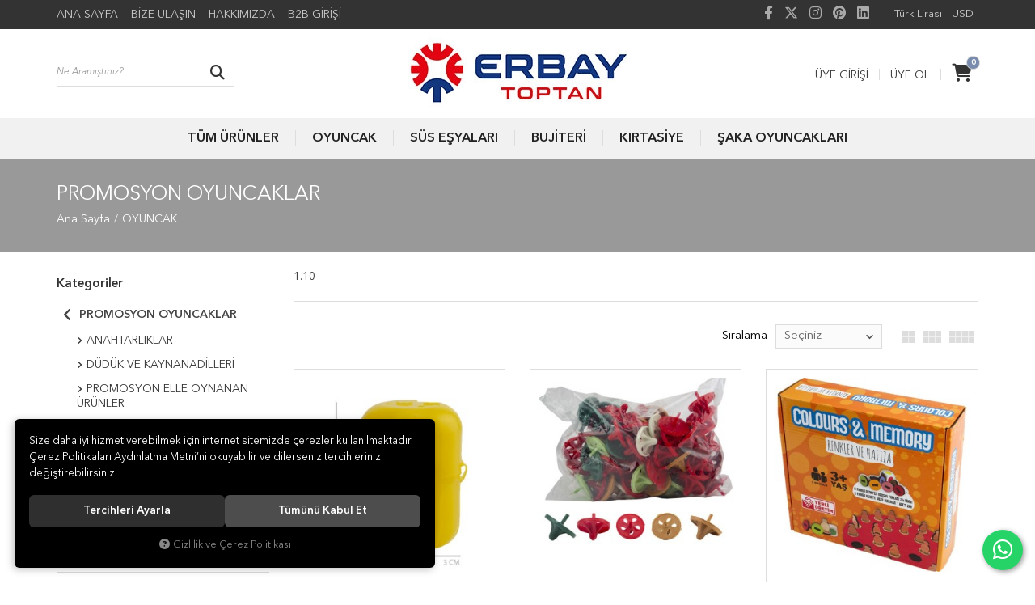

--- FILE ---
content_type: text/html; charset=UTF-8
request_url: https://www.erbaytoptan.com/promosyon-oyuncaklar
body_size: 150887
content:
<!DOCTYPE html>
<html lang="tr" data-dir="ltr">
<head>
	<!-- Tema 01v2 -->
	<!-- *Header tasarımsal olarak değiştirilmiştir. -->
	<!-- *Ana menü kategorilerden otomatik gelmektedir. -->
	<meta name="viewport" content="width=device-width, initial-scale=1.0, maximum-scale=1.0, user-scalable=no">
	<meta http-equiv="Content-Type" content="text/html; charset=utf-8">
	<!--[if lt IE 9]>
	<script src="//www.erbaytoptan.com/themes/cdn/v2/scripts/html5shiv.min.js"></script>
	<script src="//www.erbaytoptan.com/themes/cdn/v2/scripts/respond.min.js"></script>
	<![endif]-->
	<meta property="og:title" content="PROMOSYON OYUNCAKLAR - Erbay Toptan">
	<meta property="og:description" content="PROMOSYON OYUNCAKLAR - Erbay Toptan">
	<meta name="description" content="1.10">
	<meta name="keywords" content="promosyon oyuncaklar,1.10">
	<meta name="robots" content="index,follow">
	<meta name="author" content="www.erbaytoptan.com">
	<meta name="msvalidate.01" content="">
	<meta name="yandex-verification" content="">
	<link rel="icon" href="//www.erbaytoptan.com/UserFiles/Fotograflar/favicon.png">
	<!-- BEGIN og -->
	<meta property="og:url" content="https://www.erbaytoptan.com/promosyon-oyuncaklar">
	<meta property="og:title" content="Erbay Toptan" />
	<meta property="og:description" content="">
	<meta property="og:site_name" content="Erbay Plastik">
	<meta property="og:image" content="https://www.erbaytoptan.com/UserFiles/Fotograflar/970-logo-erbay-toptan-kck.jpg">
	<!-- END og -->
	<title>PROMOSYON OYUNCAKLAR - Erbay Toptan</title>
	<link rel="canonical" href="https://www.erbaytoptan.com/promosyon-oyuncaklar">
	<script>var curl = 'http://www.erbaytoptan.com', uurl = '//www.erbaytoptan.com/UserFiles', ModulName = 'Urun', ccurl = '//www.erbaytoptan.com', cdn = '//www.erbaytoptan.com/themes/cdn', VarsayilanResim = '//www.erbaytoptan.com/UserFiles/Fotograflar/thumbs/no-image.png', ParaBirimi = 'TRY', site = {"curl":"http:\/\/www.erbaytoptan.com","ModulName":"Urun","ccurl":"\/\/www.erbaytoptan.com","cdn":"\/\/www.erbaytoptan.com\/themes\/cdn","VarsayilanResim":"\/\/www.erbaytoptan.com\/UserFiles\/Fotograflar\/thumbs\/no-image.png","GecerliDil":"tr","VaryasyonlariListele":"0","ParaBirimi":"TRY","ParaBirimiSolIkon":"","ParaBirimiSagIkon":"<i class='fa fa-try'><\/i>","StokTakibi":"1","domain":"erbaytoptan.com","StoksuzFiyat":"0","GecerliUlke":null,"GecerliIl":null,"GecerliIlce":null,"GecerliMahalle":null,"mobil":false,"teklif":"1","AnonimFiyatGosterme":"1","isUser":false,"VEtiket":[],"kurye":"0","lurl":"\/\/www.erbaytoptan.com","GecerliBolge":null,"yuvarlama":"0","CerezMesaji":1,"cookies":{"google_ga":"cookies.marketing","google_ga4":"cookies.marketing","google_gtm":"cookies.marketing","criteo":"cookies.marketing","facebook_pixel":"cookies.marketing","google_adwords":"false"},"ayniSepet":false,"gucluSifre":0,"dhl":"0","google_ga":"","google_ga4":"G-KERMMYRF93","google_gtm":"","google_adwords":"","firma":"Erbay Plastik","firmaKisa":"Erbay Plastik","adresHarita":"0","stoksuzUrunNoIndex":0}, uye = {"mail":null,"adsoyad":null,"grup_id":null,"telif":0,"unvan":null,"vergi_no":null,"vergi_dairesi":null,"tckn":null,"tip":null,"nakitpuan":0,"nakitpuan_string":null,"smsIzin":null,"mailIzin":null,"bulten":null,"telefon":null}; var dil = {"cerezmesajitext":null,"cerezmesajikabul":null,"cerez1":"\u00c7erez Tercihleriniz"};</script>
	<script src="//www.erbaytoptan.com/themes/cdn/v2/jquery-3.6.0/jquery-3.6.0.min.js"></script>
	<script src="//www.erbaytoptan.com/themes/cdn/v2/scripts/kvkk.cookie.min.js?v=50757"></script>
	<link rel="stylesheet" href="//www.erbaytoptan.com/themes/cdn/v2/fonts/avenir-next/avenir-next.min.css">
	<link rel="stylesheet" href="//www.erbaytoptan.com/themes/cdn/v2/fonts/font-awesome-6.4/css/all.min.css">
	<link rel="stylesheet" href="//www.erbaytoptan.com/themes/erbaytoptan/css/animations.min.css"><!-- Global site tag (gtag.js) - Google Analytics -->
	<script>
	function backend_cookies_google_ga41()
	{
		if (!cookies.marketing){return;}
		jQuery.ajax({url: 'https://www.googletagmanager.com/gtag/js?id=G-KERMMYRF93', dataType: 'script', async: false});
		window.dataLayer = window.dataLayer || [];
		window.gtag = function(){dataLayer.push(arguments);}
		gtag('js', new Date());
		gtag('config', 'G-KERMMYRF93');
	}
	
	backend_cookies_google_ga41();
	</script>
<link rel="next" href="https://www.erbaytoptan.com/promosyon-oyuncaklar?sayfa=2" />
</head>
<body>
<div id="loading">
	<div class="spinner">
		<div class="double-bounce1"></div>
		<div class="double-bounce2"></div>
	</div>
</div>
<div class="top hidden-xs">
	<div class="container">
		
<ul class="list-unstyled top-nav">
	<li><a href="https://www.erbaytoptan.com/anasayfa" target="_self">ANA SAYFA</a></li>
	<li><a href="https://www.erbaytoptan.com/iletisim" target="_self">BİZE ULAŞIN</a></li>
	<li><a href="https://www.erbaytoptan.com/hakkimizda" target="_self">HAKKIMIZDA</a></li>
	<li><a href="https://b2b.erbaytoptan.com/Login/login" target="_self">B2B GİRİŞİ</a></li>
</ul>
<div class="currency" data-active-currency="">
	<ul class="list-unstyled">
		<li><a href="javascript:void(0);" class="ParaBirimiDegistir" data-kur="1.0000" data-currency="TRY"><span>Türk Lirası</span></a></li>
		<li><a href="javascript:void(0);" class="ParaBirimiDegistir" data-kur="43.2572" data-currency="USD"><span>USD</span></a></li>
	</ul>
</div>
	</div>
</div>
<header>
	<div class="container">
		<div class="row">
			<div class="col-xs-2 col-sm-4 visible-xs visible-sm">
				<button class="mainmenu-toggle" type="button">
					<span class="icon-bar"></span>
					<span class="icon-bar"></span>
					<span class="icon-bar"></span>
				</button>
			</div>
			<div class="col-xs-2 col-sm-4 pull-right">
				<div class="user-cart">
					<script>var SepetV1BosText = 'Sepetinizde ürün bulunamadı.', SepetV1ButonText = 'Sepete Git', SepetV1BaslikText = 'Sepetim', SepetV1ToplamText = 'Toplam', SepetV1AdetText = 'Adet';</script>
<div class="cart dropdown">
	<div class="dropdown-toggle" type="button" data-toggle="dropdown">
		<i class="fa fa-shopping-bag" aria-hidden="true"></i>
		<span class="cart-text">Sepet</span>
		<span class="cart-amount">0</span>
		<span class="cart-total"></span>
	</div>
	<div class="dropdown-menu">
	</div>
</div>
					<ul class="user-nav">
						<li><a href="//www.erbaytoptan.com/giris">Üye Girişi</a></li>
						<li><a href="//www.erbaytoptan.com/yeni-uye">Üye Ol</a></li>
					</ul>
					
				</div>
			</div>
			<div class="col-xs-8 col-sm-4 pull-right">
				<a href="//www.erbaytoptan.com" class="logo">
					<img src="//www.erbaytoptan.com/UserFiles/Fotograflar/970-logo-erbay-toptan-kck.jpg" width="270" height="90" alt="PROMOSYON OYUNCAKLAR - Erbay Toptan">
				</a>
			</div>
			<div class="col-xs-12 col-sm-12 col-md-4">
				
<script>var KategoriID = "", MarkaID = "";</script>
<div class="search">
	<form id="AramaForm" data-ek="" action="/arama">
		<input type="text" name="Keyword" class="form-control" id="Kelime" value="" tabindex="1" autocomplete="off" placeholder="Ne Aramıştınız?">
		<button id="SearchFormButton" class="btn btn-sm"><i class="fa fa-search" aria-hidden="true"></i><span>Ara</span></button>
	</form>
</div>

			</div>
		</div>
	</div>

	<nav class="mainmenu">
		<div class="nav">
			<div class="container">
				<div class="mobile-menu-buttons">
					<button class="mainmenu-toggle"><span aria-hidden="true">&times;</span></button>
					<a href="//www.erbaytoptan.com" class="logo"><img src="//www.erbaytoptan.com/UserFiles/Fotograflar/970-logo-erbay-toptan-kck.jpg" width="190" height="60" alt="PROMOSYON OYUNCAKLAR - Erbay Toptan"></a>
				</div>
				
<ul class="list-unstyled categories-nav">
	<li>
		<a href="https://www.erbaytoptan.com/urunler" data-title="TÜM ÜRÜNLER">TÜM ÜRÜNLER</a>
	</li>
	<li>
		<a href="https://www.erbaytoptan.com/oyuncak" data-title="OYUNCAK">OYUNCAK</a>
		<i class="fa fa-angle-down" aria-hidden="true"></i>
		<div class="sub-nav">
			<div class="container">
				<ul class="list-unstyled">
					<li>
						<a href="https://www.erbaytoptan.com/ahsap-oyuncaklar" data-title="AHŞAP OYUNCAKLAR">AHŞAP OYUNCAKLAR</a>
					</li>
					<li>
						<a href="https://www.erbaytoptan.com/maskeler" data-title="MASKELER">MASKELER</a>
					</li>
					<li>
						<a href="https://www.erbaytoptan.com/zeka-ve-stre-oyuncaklar" data-title="ZEKA VE STRES OYUNCAKLAR">ZEKA VE STRES OYUNCAKLAR</a>
					</li>
					<li>
						<a href="https://www.erbaytoptan.com/arabalar" data-title="ARABALAR">ARABALAR</a>
						<i class="fa fa-angle-down" aria-hidden="true"></i>
						<ul class="list-unstyled">
							
							<li>
								<a href="https://www.erbaytoptan.com/cekbirak-arabalar" data-title="ÇEKBIRAK ARABALAR">ÇEKBIRAK ARABALAR</a>
							</li>
							<li>
								<a href="https://www.erbaytoptan.com/metal-arabalar" data-title="METAL ARABALAR">METAL ARABALAR</a>
							</li>
							<li>
								<a href="https://www.erbaytoptan.com/pilli-arabalar" data-title="PİLLİ ARABALAR">PİLLİ ARABALAR</a>
							</li>
							<li>
								<a href="https://www.erbaytoptan.com/plastik-arabalar" data-title="PLASTİK ARABALAR">PLASTİK ARABALAR</a>
							</li>
							<li>
								<a href="https://www.erbaytoptan.com/sopali-arabalar" data-title="SOPALI ARABALAR">SOPALI ARABALAR</a>
							</li>
							<li>
								<a href="https://www.erbaytoptan.com/surtmeli-arabalar" data-title="SÜRTMELİ ARABALAR">SÜRTMELİ ARABALAR</a>
							</li>
							<li>
								<a href="https://www.erbaytoptan.com/uzaktan-kumandali-arabalar" data-title="UZAKTAN KUMANDALI ARABALAR">UZAKTAN KUMANDALI ARABALAR</a>
							</li>
						</ul>
					</li>
					<li>
						<a href="https://www.erbaytoptan.com/atlama-ipleri-ve-ipli-oyuncaklar" data-title="ATLAMA İPLERİ VE İPLİ OYUNCAKLAR">ATLAMA İPLERİ VE İPLİ OYUNCAKLAR</a>
					</li>
					<li>
						<a href="https://www.erbaytoptan.com/bahce-oyuncaklari" data-title="BAHÇE OYUNCAKLARI">BAHÇE OYUNCAKLARI</a>
					</li>
					<li>
						<a href="https://www.erbaytoptan.com/balonlar" data-title="BALONLAR">BALONLAR</a>
						<i class="fa fa-angle-down" aria-hidden="true"></i>
						<ul class="list-unstyled">
							
							<li>
								<a href="https://www.erbaytoptan.com/ana-balonlar" data-title="ANA BALONLAR">ANA BALONLAR</a>
							</li>
							<li>
								<a href="https://www.erbaytoptan.com/balon-aksesuarlari" data-title="BALON AKSESUARLARI">BALON AKSESUARLARI</a>
							</li>
							<li>
								<a href="https://www.erbaytoptan.com/dekorasyon-baskili-balonlar" data-title="DEKORASYON BASKILI BALONLAR">DEKORASYON BASKILI BALONLAR</a>
							</li>
							<li>
								<a href="https://www.erbaytoptan.com/metalik-balonlar" data-title="METALİK BALONLAR">METALİK BALONLAR</a>
							</li>
							<li>
								<a href="https://www.erbaytoptan.com/su-balonu" data-title="SU BALONU">SU BALONU</a>
							</li>
							<li>
								<a href="https://www.erbaytoptan.com/sekilli-balonlar" data-title="ŞEKİLLİ BALONLAR">ŞEKİLLİ BALONLAR</a>
							</li>
							<li>
								<a href="https://www.erbaytoptan.com/tek-renk-dis-mekan-balonlar" data-title="TEK RENK DIŞ MEKAN BALONLAR">TEK RENK DIŞ MEKAN BALONLAR</a>
							</li>
							<li>
								<a href="https://www.erbaytoptan.com/tek-renk-ic-mekan-balonlar" data-title="TEK RENK İÇ MEKAN BALONLAR">TEK RENK İÇ MEKAN BALONLAR</a>
							</li>
						</ul>
					</li>
					<li>
						<a href="https://www.erbaytoptan.com/bebekler-ve-besikler" data-title="BEBEKLER VE BEŞİKLER">BEBEKLER VE BEŞİKLER</a>
						<i class="fa fa-angle-down" aria-hidden="true"></i>
						<ul class="list-unstyled">
							
							<li>
								<a href="https://www.erbaytoptan.com/bebekler" data-title="BEBEKLER">BEBEKLER</a>
							</li>
							<li>
								<a href="https://www.erbaytoptan.com/pusetler" data-title="PUSETLER">PUSETLER</a>
							</li>
						</ul>
					</li>
					<li>
						<a href="https://www.erbaytoptan.com/bisiklet-malzemeleri" data-title="BİSİKLET MALZEMELERİ">BİSİKLET MALZEMELERİ</a>
					</li>
					<li>
						<a href="https://www.erbaytoptan.com/cimadamlar" data-title="ÇİMADAMLAR">ÇİMADAMLAR</a>
					</li>
					<li>
						<a href="https://www.erbaytoptan.com/fener-ve-lazerler" data-title="FENER VE LAZERLER">FENER VE LAZERLER</a>
					</li>
					<li>
						<a href="https://www.erbaytoptan.com/isikli-ve-pilli-oyuncaklar" data-title="IŞIKLI VE PİLLİ OYUNCAKLAR">IŞIKLI VE PİLLİ OYUNCAKLAR</a>
					</li>
					<li>
						<a href="https://www.erbaytoptan.com/karma-oyuncaklar" data-title="KARMA OYUNCAKLAR">KARMA OYUNCAKLAR</a>
					</li>
					<li>
						<a href="https://www.erbaytoptan.com/kopuk-oyunlari" data-title="KÖPÜK OYUNLARI">KÖPÜK OYUNLARI</a>
					</li>
					<li>
						<a href="https://www.erbaytoptan.com/kumbara-ve-paramatik-cesitleri" data-title="KUMBARA VE PARAMATİK ÇEŞİTLERİ">KUMBARA VE PARAMATİK ÇEŞİTLERİ</a>
					</li>
					<li>
						<a href="https://www.erbaytoptan.com/muzik-aletleri" data-title="MÜZİK ALETLERİ">MÜZİK ALETLERİ</a>
					</li>
					<li>
						<a href="https://www.erbaytoptan.com/oyuncak-setleri" data-title="OYUNCAK SETLERİ">OYUNCAK SETLERİ</a>
						<i class="fa fa-angle-down" aria-hidden="true"></i>
						<ul class="list-unstyled">
							
							<li>
								<a href="https://www.erbaytoptan.com/araba-setleri" data-title="ARABA SETLERİ">ARABA SETLERİ</a>
							</li>
							<li>
								<a href="https://www.erbaytoptan.com/cay-ve-mutfak-setleri" data-title="ÇAY VE MUTFAK SETLERİ">ÇAY VE MUTFAK SETLERİ</a>
							</li>
							<li>
								<a href="https://www.erbaytoptan.com/doktor-setleri" data-title="DOKTOR SETLERİ">DOKTOR SETLERİ</a>
							</li>
							<li>
								<a href="https://www.erbaytoptan.com/ev-ve-esya-setleri" data-title="EV VE EŞYA SETLERİ">EV VE EŞYA SETLERİ</a>
							</li>
							<li>
								<a href="https://www.erbaytoptan.com/guzellik-setleri" data-title="GÜZELLİK SETLERİ">GÜZELLİK SETLERİ</a>
							</li>
							<li>
								<a href="https://www.erbaytoptan.com/hayvan-setleri" data-title="HAYVAN SETLERİ">HAYVAN SETLERİ</a>
							</li>
							<li>
								<a href="https://www.erbaytoptan.com/polis-ve-asker-setleri" data-title="POLİS VE ASKER SETLERİ">POLİS VE ASKER SETLERİ</a>
							</li>
							<li>
								<a href="https://www.erbaytoptan.com/tabanca-setleri" data-title="TABANCA SETLERİ">TABANCA SETLERİ</a>
							</li>
							<li>
								<a href="https://www.erbaytoptan.com/tamir-setleri" data-title="TAMİR SETLERİ">TAMİR SETLERİ</a>
							</li>
						</ul>
					</li>
					<li>
						<a href="https://www.erbaytoptan.com/oyuncak-tabancalar" data-title="OYUNCAK TABANCALAR">OYUNCAK TABANCALAR</a>
					</li>
					<li>
						<a href="https://www.erbaytoptan.com/pelus-oyuncak" data-title="PELUŞ OYUNCAK">PELUŞ OYUNCAK</a>
					</li>
					<li>
						<a href="https://www.erbaytoptan.com/pil-cesitleri" data-title="PİL ÇEŞİTLERİ">PİL ÇEŞİTLERİ</a>
					</li>
					<li>
						<a href="https://www.erbaytoptan.com/promosyon-oyuncaklar" data-title="PROMOSYON OYUNCAKLAR">PROMOSYON OYUNCAKLAR</a>
						<i class="fa fa-angle-down" aria-hidden="true"></i>
						<ul class="list-unstyled">
							
							<li>
								<a href="https://www.erbaytoptan.com/anahtarliklar" data-title="ANAHTARLIKLAR">ANAHTARLIKLAR</a>
							</li>
							<li>
								<a href="https://www.erbaytoptan.com/duduk-ve-kaynanadilleri" data-title="DÜDÜK VE KAYNANADİLLERİ">DÜDÜK VE KAYNANADİLLERİ</a>
							</li>
							<li>
								<a href="https://www.erbaytoptan.com/promosyon-elle-oynanan-urunler" data-title="PROMOSYON ELLE OYNANAN ÜRÜNLER">PROMOSYON ELLE OYNANAN ÜRÜNLER</a>
							</li>
							<li>
								<a href="https://www.erbaytoptan.com/promosyon-plastik-arabalar" data-title="PROMOSYON PLASTİK ARABALAR">PROMOSYON PLASTİK ARABALAR</a>
							</li>
							<li>
								<a href="https://www.erbaytoptan.com/promosyon-ruzgar-gulleri" data-title="PROMOSYON RÜZGAR GÜLLERİ">PROMOSYON RÜZGAR GÜLLERİ</a>
							</li>
							<li>
								<a href="https://www.erbaytoptan.com/stres-carklari" data-title="STRES ÇARKLARI">STRES ÇARKLARI</a>
							</li>
							<li>
								<a href="https://www.erbaytoptan.com/stres-yaylari" data-title="STRES YAYLARI">STRES YAYLARI</a>
							</li>
							<li>
								<a href="https://www.erbaytoptan.com/zeka-oyunlari" data-title="ZEKA OYUNLARI">ZEKA OYUNLARI</a>
							</li>
						</ul>
					</li>
					<li>
						<a href="https://www.erbaytoptan.com/slime-cesitleri" data-title="SLİME ÇEŞİTLERİ">SLİME ÇEŞİTLERİ</a>
					</li>
					<li>
						<a href="https://www.erbaytoptan.com/spor-oyuncaklar" data-title="SPOR OYUNCAKLAR">SPOR OYUNCAKLAR</a>
						<i class="fa fa-angle-down" aria-hidden="true"></i>
						<ul class="list-unstyled">
							
							<li>
								<a href="https://www.erbaytoptan.com/dartlar" data-title="DARTLAR">DARTLAR</a>
							</li>
							<li>
								<a href="https://www.erbaytoptan.com/hulahoplar" data-title="HULAHOPLAR">HULAHOPLAR</a>
							</li>
							<li>
								<a href="https://www.erbaytoptan.com/potalar" data-title="POTALAR">POTALAR</a>
							</li>
							<li>
								<a href="https://www.erbaytoptan.com/k/262/raketler" data-title="RAKETLER">RAKETLER</a>
							</li>
							<li>
								<a href="https://www.erbaytoptan.com/spor-setleri" data-title="SPOR SETLERİ">SPOR SETLERİ</a>
							</li>
							<li>
								<a href="https://www.erbaytoptan.com/toplar" data-title="TOPLAR">TOPLAR</a>
							</li>
						</ul>
					</li>
					<li>
						<a href="https://www.erbaytoptan.com/stres-toplari" data-title="STRES TOPLARI">STRES TOPLARI</a>
					</li>
					<li>
						<a href="https://www.erbaytoptan.com/surpriz-oyuncaklar" data-title="SÜRPRİZ OYUNCAKLAR">SÜRPRİZ OYUNCAKLAR</a>
					</li>
					<li>
						<a href="https://www.erbaytoptan.com/ucurtmalar" data-title="UÇURTMALAR">UÇURTMALAR</a>
					</li>
				</ul>
			</div>
		</div>
	</li>
	<li>
		<a href="https://www.erbaytoptan.com/sus-esyalari" data-title="SÜS EŞYALARI">SÜS EŞYALARI</a>
		<i class="fa fa-angle-down" aria-hidden="true"></i>
		<div class="sub-nav">
			<div class="container">
				<ul class="list-unstyled">
					<li>
						<a href="https://www.erbaytoptan.com/balo-maskeleri" data-title="BALO MASKELERİ">BALO MASKELERİ</a>
					</li>
					<li>
						<a href="https://www.erbaytoptan.com/dekorasyon-susleri" data-title="DEKORASYON SÜSLERİ">DEKORASYON SÜSLERİ</a>
					</li>
					<li>
						<a href="https://www.erbaytoptan.com/giyilebilir-sus-esyalari" data-title="GİYİLEBİLİR SÜS EŞYALARI">GİYİLEBİLİR SÜS EŞYALARI</a>
					</li>
					<li>
						<a href="https://www.erbaytoptan.com/karma-susler" data-title="KARMA SÜSLER">KARMA SÜSLER</a>
					</li>
					<li>
						<a href="https://www.erbaytoptan.com/konfetiler" data-title="KONFETİLER">KONFETİLER</a>
					</li>
					<li>
						<a href="https://www.erbaytoptan.com/mumlar" data-title="MUMLAR">MUMLAR</a>
					</li>
					<li>
						<a href="https://www.erbaytoptan.com/yagmurluklar" data-title="YAĞMURLUKLAR">YAĞMURLUKLAR</a>
					</li>
				</ul>
			</div>
		</div>
	</li>
	<li>
		<a href="https://www.erbaytoptan.com/bujiteri" data-title="BUJİTERİ">BUJİTERİ</a>
		<i class="fa fa-angle-down" aria-hidden="true"></i>
		<div class="sub-nav">
			<div class="container">
				<ul class="list-unstyled">
					<li>
						<a href="https://www.erbaytoptan.com/bileklikler" data-title="BİLEKLİKLER">BİLEKLİKLER</a>
					</li>
					<li>
						<a href="https://www.erbaytoptan.com/hijyen-malzemeleri" data-title="HİJYEN MALZEMELERİ">HİJYEN MALZEMELERİ</a>
					</li>
					<li>
						<a href="https://www.erbaytoptan.com/kolyeler" data-title="KOLYELER">KOLYELER</a>
					</li>
					<li>
						<a href="https://www.erbaytoptan.com/kupeler" data-title="KÜPELER">KÜPELER</a>
					</li>
					<li>
						<a href="https://www.erbaytoptan.com/petshop-urunleri" data-title="PETSHOP ÜRÜNLERİ">PETSHOP ÜRÜNLERİ</a>
					</li>
					<li>
						<a href="https://www.erbaytoptan.com/tokalar" data-title="TOKALAR">TOKALAR</a>
					</li>
				</ul>
			</div>
		</div>
	</li>
	<li>
		<a href="https://www.erbaytoptan.com/kirtasiye" data-title="KIRTASİYE">KIRTASİYE</a>
		<i class="fa fa-angle-down" aria-hidden="true"></i>
		<div class="sub-nav">
			<div class="container">
				<ul class="list-unstyled">
					<li>
						<a href="https://www.erbaytoptan.com/rozetler" data-title="ROZETLER">ROZETLER</a>
					</li>
					<li>
						<a href="https://www.erbaytoptan.com/bayraklar" data-title="BAYRAKLAR">BAYRAKLAR</a>
					</li>
					<li>
						<a href="https://www.erbaytoptan.com/buyutecler" data-title="BÜYÜTEÇLER">BÜYÜTEÇLER</a>
					</li>
					<li>
						<a href="https://www.erbaytoptan.com/elisi-malzemeleri" data-title="ELİŞİ MALZEMELERİ">ELİŞİ MALZEMELERİ</a>
					</li>
					<li>
						<a href="https://www.erbaytoptan.com/kalemler" data-title="KALEMLER">KALEMLER</a>
					</li>
					<li>
						<a href="https://www.erbaytoptan.com/oynar-gozler-ve-ponponlar" data-title="OYNAR GÖZLER VE PONPONLAR">OYNAR GÖZLER VE PONPONLAR</a>
					</li>
					<li>
						<a href="https://www.erbaytoptan.com/oyun-hamuru-ve-kinetik-kumlar" data-title="OYUN HAMURU VE KİNETİK KUMLAR">OYUN HAMURU VE KİNETİK KUMLAR</a>
					</li>
					<li>
						<a href="https://www.erbaytoptan.com/sarf-malzemeleri" data-title="SARF MALZEMELERİ">SARF MALZEMELERİ</a>
					</li>
					<li>
						<a href="https://www.erbaytoptan.com/stikerlar" data-title="STİKERLAR">STİKERLAR</a>
					</li>
					<li>
						<a href="https://www.erbaytoptan.com/yazi-tahtalari" data-title="YAZI TAHTALARI">YAZI TAHTALARI</a>
					</li>
				</ul>
			</div>
		</div>
	</li>
	<li>
		<a href="https://www.erbaytoptan.com/saka-oyuncaklari" data-title="ŞAKA OYUNCAKLARI">ŞAKA OYUNCAKLARI</a>
		<i class="fa fa-angle-down" aria-hidden="true"></i>
		<div class="sub-nav">
			<div class="container">
				<ul class="list-unstyled">
					<li>
						<a href="https://www.erbaytoptan.com/carpan-saka-urunleri" data-title="ÇARPAN ŞAKA ÜRÜNLERİ">ÇARPAN ŞAKA ÜRÜNLERİ</a>
					</li>
					<li>
						<a href="https://www.erbaytoptan.com/karisik-saka-malzemeleri" data-title="KARIŞIK ŞAKA MALZEMELERİ">KARIŞIK ŞAKA MALZEMELERİ</a>
					</li>
					<li>
						<a href="https://www.erbaytoptan.com/sihirbazlik-urunleri" data-title="SİHİRBAZLIK ÜRÜNLERİ">SİHİRBAZLIK ÜRÜNLERİ</a>
					</li>
				</ul>
			</div>
		</div>
	</li>
</ul>

			</div>
		</div>
	</nav>
	<div id="nav-shadow"></div>
</header>
<script>var StokDurumuYok = 'TÜKENDİ';</script>
<div class="page-header">
	<div class="container">
		<div class="breadcrumb">
	<ul class="list-unstyled">
				<li><a href="https://www.erbaytoptan.com"><span>Ana Sayfa</span></a></li>
		<li><a href="https://www.erbaytoptan.com/oyuncak"><span>OYUNCAK</span></a></li>
		<li class="last"><a href="https://www.erbaytoptan.com/promosyon-oyuncaklar"><h1>PROMOSYON OYUNCAKLAR</h1></a></li>
	</ul>
</div>
	</div>
</div>
<script>var FiltreOtomatikCalistir = 1;</script>
<div class="container">
	<div class="row">
		<div class="col-xs-12 col-md-3">
			<div class="left-column">
				
<script src="//www.erbaytoptan.com/themes/cdn/v2/scripts/filtre.v1.min.js?v=50757"></script>
<form action="" method="get" id="filterForm" data-pagetype="4">
	<input type="hidden" name="OrderBy" value="" readonly>
	<div class="panel-group filter-container">
		<div class="panel">
			<div class="panel-heading">
				<h4 class="panel-title">Filtrele</h4>
				<a data-toggle="collapse" href="#filter"><i class="fa fa-bars"></i></a>
			</div>
			<div id="filter" class="panel-collapse collapse in">
				<div class="panel-body">
										<div class="panel panel-item categories">
						<div class="panel-heading">
							<h4 class="panel-title">Kategoriler</h4>
							<a data-toggle="collapse" href="#categories"><i class="fa fa-angle-down" aria-hidden="true"></i></a>
						</div>
						<div id="categories" class="panel-collapse collapse in">
							<div class="panel-body">
								<ul class="list-unstyled">
																		<li><a href="https://www.erbaytoptan.com/oyuncak" data-value="247"><i class="fa fa-arrow-left" aria-hidden="true"></i> PROMOSYON OYUNCAKLAR</a></li>
									<li><a href="https://www.erbaytoptan.com/anahtarliklar" data-value="197">ANAHTARLIKLAR</a></li>
									<li><a href="https://www.erbaytoptan.com/duduk-ve-kaynanadilleri" data-value="220">DÜDÜK VE KAYNANADİLLERİ</a></li>
									<li><a href="https://www.erbaytoptan.com/promosyon-elle-oynanan-urunler" data-value="257">PROMOSYON ELLE OYNANAN ÜRÜNLER</a></li>
									<li><a href="https://www.erbaytoptan.com/promosyon-plastik-arabalar" data-value="259">PROMOSYON PLASTİK ARABALAR</a></li>
									<li><a href="https://www.erbaytoptan.com/promosyon-ruzgar-gulleri" data-value="260">PROMOSYON RÜZGAR GÜLLERİ</a></li>
									<li><a href="https://www.erbaytoptan.com/stres-carklari" data-value="270">STRES ÇARKLARI</a></li>
									<li><a href="https://www.erbaytoptan.com/stres-yaylari" data-value="272">STRES YAYLARI</a></li>
									<li><a href="https://www.erbaytoptan.com/zeka-oyunlari" data-value="289">ZEKA OYUNLARI</a></li>
								</ul>
							</div>
						</div>
					</div>
										<div class="panel panel-item brands">
						<div class="panel-heading">
							<h4 class="panel-title">Markalar</h4>
							<a data-toggle="collapse" href="#brands"><i class="fa fa-angle-down" aria-hidden="true"></i></a>
						</div>
						<div id="brands" class="panel-collapse collapse in">
							<div class="panel-body">
								<ul class="list-unstyled">
																		<li><label for="marka_122"><input type="checkbox" name="marka[]" id="marka_122" value="122" > BAKBİ <span class="number">(1)</span></label></li>
								</ul>
							</div>
						</div>
					</div>
										<div class="panel panel-item others">
						<div class="panel-heading">
							<h4 class="panel-title">Diğer</h4>
							<a data-toggle="collapse" href="#others"><i class="fa fa-angle-down" aria-hidden="true"></i></a>
						</div>
						<div id="others" class="panel-collapse collapse in">
							<div class="panel-body">
								<ul class="list-unstyled">
																		<li><label for="diger_EditorunSecimi"><input type="checkbox" name="diger[]" id="diger_EditorunSecimi" value="EditorunSecimi" > Editörün Seçimi <span class="number">(3)</span></label></li>
								</ul>
							</div>
						</div>
					</div>
					
					<button type="button" class="btn hide" id="filterTrigger">Filtrele</button>
					<button type="button" class="btn hide" id="filterReset">Filtre Temizle</button>
				</div>
			</div>
		</div>
	</div>
  <!--<input type="hidden" name="KeywordFiltre" value="" readonly>-->
</form>
<script>
if($('.panel-item.prices').length){
    $('#filterTrigger').appendTo('.panel-item.prices .panel-body').addClass('btn-sm').removeClass('hide');
    $('<div class="price-range-input">'+ site.ParaBirimiSolIkon +' <input type="text" name="EnDusukFiyatClone" class="form-control" value="'+ $('#EnDusukFiyat').val() +'"><span class="text">'+ site.ParaBirimiSagIkon +' - '+ site.ParaBirimiSolIkon +'</span><input type="text" name="EnYuksekFiyatClone" class="form-control" value="'+ $('#EnYuksekFiyat').val() +'"><span class="text">'+ site.ParaBirimiSagIkon +'</span></div>').prependTo('.price-range');
    $('[name="EnDusukFiyatClone"], [name="EnYuksekFiyatClone"]').on('keydown', function(event){
        var validkeys = ['1', '2', '3', '4', '5', '6', '7', '8', '9', '0'],
            currentVal = $(this).val();
        if(event.key !== undefined){
            if(event.key.length == 1 && validkeys.indexOf(event.key) < 0){
                return false;
            }else if(event.keyCode == 13){
                setPriceRange();
            }
        }
    }).on('change', function(){
        setPriceRange();
    });
}
function setPriceRange(){
    $('#EnDusukFiyat').val($('[name="EnDusukFiyatClone"]').val());
    $('#EnYuksekFiyat').val($('[name="EnYuksekFiyatClone"]').val());
    $('#slider').slider('values', 0, parseInt($('[name="EnDusukFiyatClone"]').val()));
    $('#slider').slider('values', 1, parseInt($('[name="EnYuksekFiyatClone"]').val()));
}
</script>

			</div>
		</div>
		<div class="col-xs-12 col-md-9">
			
<script>var curl = "http://www.erbaytoptan.com", ModulName = "Urun", SelectedOrderBy = "", soldOut = "Tükendi";</script>
<script src="//www.erbaytoptan.com/themes/cdn/v2/scripts/urun.liste.min.js?v=50757"></script>

<div class="category-detail">1.10</div>
<div class="page-options">
	<div class="row">
		<div class="col-xs-12 options">
						<div class="order-by">
				<label>Sıralama</label>
				<select id="OrderBySelect" class="form-control">
					<option value="">Seçiniz</option>
					<option id="OrderByEnYeni" value="OrderByEnYeni" data-value="0">En Yeniler</option>
										<option id="OrderBySatis" value="OrderBySatis" data-value="0">Çok Satanlar</option>
										<option id="OrderByFiyatArtan" value="OrderByFiyatArtan" data-value="0">Artan Fiyat</option>
					<option id="OrderByFiyatAzalan" value="OrderByFiyatAzalan" data-value="0">Azalan Fiyat</option>
										<option id="OrderByIndirim" value="OrderByIndirim" data-value="0">İndirimdekiler</option>
					<option id="az" value="az" data-value="0">A'dan Z'ye</option>
					<option id="za" value="za" data-value="0">Z'den A'ya</option>
				</select>
			</div>
			<div class="view-style" data-status="107">
				<label>Görüntüleme</label>
				<span id="one" data-col="col-xs-12 col-sm-6 col-md-4 col-lg-4"></span>
				<span id="two" data-col="col-xs-6 col-sm-6 col-md-6 col-lg-6"></span>
				<span id="three" data-col="col-xs-6 col-sm-4 col-md-4 col-lg-4"></span>
				<span id="four" data-col="col-xs-6 col-sm-3 col-md-3 col-lg-3"></span>
			</div>
		</div>
	</div>
</div>
<div class="products-list">
	<ul class="row">
				<li class="col-xs-6 col-sm-4 col-md-4 col-lg-4">
			<div class="products-item" data-urun-id="2067">
	<div class="image">
		<a href="https://www.erbaytoptan.com/mini-cekilis-topu" class="image">
			<img class="b-lazy"	src="//www.erbaytoptan.com/themes/cdn/images/hipotenus/placeholder.gif" data-src="//www.erbaytoptan.com/UserFiles/Fotograflar/thumbs/2383-mini-cekilis-topu-oyuncak-1351.jpg" alt="MİNİ ÇEKİLİŞ TOPU">
			<img class="b-lazy" src="//www.erbaytoptan.com/themes/cdn/images/hipotenus/placeholder.gif" data-src="//www.erbaytoptan.com/UserFiles/Fotograflar/thumbs/no-image.png" data-path="//www.erbaytoptan.com/UserFiles/Fotograflar/thumbs/no-image.png" data-image="no-image.png" alt="MİNİ ÇEKİLİŞ TOPU">
			
		</a>
		<div class="buttons">
			<a href="https://www.erbaytoptan.com/mini-cekilis-topu"><i class="fa fa-search" aria-hidden="true"></i><span>İncele</span></a>
			<button class="FavoriEkleSilButton" data-param="FavorilereEkle" data-type="1" data-urun-id="2067"><i class="fa fa-heart" aria-hidden="true"></i><span class="text">Favorilere Ekle</span></button>
		</div>
	</div>
	<ul class="labels">
		<li class="yeni" data-value="0"><i class="fa fa-check" aria-hidden="true"></i><span>Yeni</span></li>
		<li class="firsat" data-value=""><i class="fa fa-bell" aria-hidden="true"></i><span>Fırsat Ürünü</span></li>
		<li class="editorun-secimi" data-value="0"><i class="fa fa-star" aria-hidden="true"></i><span>Editörün Seçimi</span></li>
		<li class="kampanya" data-value="0"><i class="fa fa-gift" aria-hidden="true"></i><span>Kampanyalı Ürün</span></li>
		<li class="garanti" data-value="0"><i class="fa fa-certificate" aria-hidden="true"></i><span>24 Ay Garanti</span></li>
		<li class="montaj" data-value=""><i class="fa fa-cog" aria-hidden="true"></i><span>Ücretsiz Montaj</span></li>
		<li class="ucretsiz-kargo" data-value="0"><i class="fa fa-truck" aria-hidden="true"></i><span>Ücretsiz Kargo</span></li>
		<li class="hizli-kargo" data-value="0"><i class="fa fa-plane" aria-hidden="true"></i><span>Hızlı Kargo</span></li>
		<li class="teslimat" data-value=""><i class="fa fa-paper-plane" aria-hidden="true"></i><span>Aynı Gün Teslimat</span></li>
	</ul>
	<div class="detail">
		
		<!--<a href="https://www.erbaytoptan.com/promosyon-oyuncaklar" class="category">PROMOSYON OYUNCAKLAR</a>-->
		<a href="https://www.erbaytoptan.com/mini-cekilis-topu" class="name">MİNİ ÇEKİLİŞ TOPU</a>
		<p class="description"></p>
		<div class="price">
			<span>Adet FİYATI;</span>
			
		</div>
		
	</div>
	<!--<div class="mobile-click"></div>-->
</div>
		</li>
		<li class="col-xs-6 col-sm-4 col-md-4 col-lg-4">
			<div class="products-item" data-urun-id="2065">
	<div class="image">
		<a href="https://www.erbaytoptan.com/kucuk-elle-cevirmeli-100-lu-topac" class="image">
			<img class="b-lazy"	src="//www.erbaytoptan.com/themes/cdn/images/hipotenus/placeholder.gif" data-src="//www.erbaytoptan.com/UserFiles/Fotograflar/thumbs/2257-kucuk-elle-cevirmeli-100-lu-topac-oyuncak-0230.jpg" alt="KÜÇÜK ELLE ÇEVİRMELİ 100 LÜ TOPAÇ#">
			<img class="b-lazy" src="//www.erbaytoptan.com/themes/cdn/images/hipotenus/placeholder.gif" data-src="//www.erbaytoptan.com/UserFiles/Fotograflar/thumbs/no-image.png" data-path="//www.erbaytoptan.com/UserFiles/Fotograflar/thumbs/no-image.png" data-image="no-image.png" alt="KÜÇÜK ELLE ÇEVİRMELİ 100 LÜ TOPAÇ#">
			
		</a>
		<div class="buttons">
			<a href="https://www.erbaytoptan.com/kucuk-elle-cevirmeli-100-lu-topac"><i class="fa fa-search" aria-hidden="true"></i><span>İncele</span></a>
			<button class="FavoriEkleSilButton" data-param="FavorilereEkle" data-type="1" data-urun-id="2065"><i class="fa fa-heart" aria-hidden="true"></i><span class="text">Favorilere Ekle</span></button>
		</div>
	</div>
	<ul class="labels">
		<li class="yeni" data-value="0"><i class="fa fa-check" aria-hidden="true"></i><span>Yeni</span></li>
		<li class="firsat" data-value=""><i class="fa fa-bell" aria-hidden="true"></i><span>Fırsat Ürünü</span></li>
		<li class="editorun-secimi" data-value="0"><i class="fa fa-star" aria-hidden="true"></i><span>Editörün Seçimi</span></li>
		<li class="kampanya" data-value="0"><i class="fa fa-gift" aria-hidden="true"></i><span>Kampanyalı Ürün</span></li>
		<li class="garanti" data-value="0"><i class="fa fa-certificate" aria-hidden="true"></i><span>24 Ay Garanti</span></li>
		<li class="montaj" data-value=""><i class="fa fa-cog" aria-hidden="true"></i><span>Ücretsiz Montaj</span></li>
		<li class="ucretsiz-kargo" data-value="0"><i class="fa fa-truck" aria-hidden="true"></i><span>Ücretsiz Kargo</span></li>
		<li class="hizli-kargo" data-value="0"><i class="fa fa-plane" aria-hidden="true"></i><span>Hızlı Kargo</span></li>
		<li class="teslimat" data-value=""><i class="fa fa-paper-plane" aria-hidden="true"></i><span>Aynı Gün Teslimat</span></li>
	</ul>
	<div class="detail">
		
		<!--<a href="https://www.erbaytoptan.com/promosyon-oyuncaklar" class="category">PROMOSYON OYUNCAKLAR</a>-->
		<a href="https://www.erbaytoptan.com/kucuk-elle-cevirmeli-100-lu-topac" class="name">KÜÇÜK ELLE ÇEVİRMELİ 100 LÜ TOPAÇ#</a>
		<p class="description"></p>
		<div class="price">
			<span>Paket FİYATI;</span>
			
		</div>
		
	</div>
	<!--<div class="mobile-click"></div>-->
</div>
		</li>
		<li class="col-xs-6 col-sm-4 col-md-4 col-lg-4">
			<div class="products-item" data-urun-id="2031">
	<div class="image">
		<a href="https://www.erbaytoptan.com/renkler-ve-hafiza-oyunu" class="image">
			<img class="b-lazy"	src="//www.erbaytoptan.com/themes/cdn/images/hipotenus/placeholder.gif" data-src="//www.erbaytoptan.com/UserFiles/Fotograflar/thumbs/2235-renkler-ve-hafiza-oyunu-oyuncak-1319.jpg" alt="RENKLER VE HAFIZA OYUNU">
			<img class="b-lazy" src="//www.erbaytoptan.com/themes/cdn/images/hipotenus/placeholder.gif" data-src="//www.erbaytoptan.com/UserFiles/Fotograflar/thumbs/no-image.png" data-path="//www.erbaytoptan.com/UserFiles/Fotograflar/thumbs/no-image.png" data-image="no-image.png" alt="RENKLER VE HAFIZA OYUNU">
			
		</a>
		<div class="buttons">
			<a href="https://www.erbaytoptan.com/renkler-ve-hafiza-oyunu"><i class="fa fa-search" aria-hidden="true"></i><span>İncele</span></a>
			<button class="FavoriEkleSilButton" data-param="FavorilereEkle" data-type="1" data-urun-id="2031"><i class="fa fa-heart" aria-hidden="true"></i><span class="text">Favorilere Ekle</span></button>
		</div>
	</div>
	<ul class="labels">
		<li class="yeni" data-value="0"><i class="fa fa-check" aria-hidden="true"></i><span>Yeni</span></li>
		<li class="firsat" data-value=""><i class="fa fa-bell" aria-hidden="true"></i><span>Fırsat Ürünü</span></li>
		<li class="editorun-secimi" data-value="0"><i class="fa fa-star" aria-hidden="true"></i><span>Editörün Seçimi</span></li>
		<li class="kampanya" data-value="0"><i class="fa fa-gift" aria-hidden="true"></i><span>Kampanyalı Ürün</span></li>
		<li class="garanti" data-value="0"><i class="fa fa-certificate" aria-hidden="true"></i><span>24 Ay Garanti</span></li>
		<li class="montaj" data-value=""><i class="fa fa-cog" aria-hidden="true"></i><span>Ücretsiz Montaj</span></li>
		<li class="ucretsiz-kargo" data-value="0"><i class="fa fa-truck" aria-hidden="true"></i><span>Ücretsiz Kargo</span></li>
		<li class="hizli-kargo" data-value="0"><i class="fa fa-plane" aria-hidden="true"></i><span>Hızlı Kargo</span></li>
		<li class="teslimat" data-value=""><i class="fa fa-paper-plane" aria-hidden="true"></i><span>Aynı Gün Teslimat</span></li>
	</ul>
	<div class="detail">
		
		<!--<a href="https://www.erbaytoptan.com/promosyon-oyuncaklar" class="category">PROMOSYON OYUNCAKLAR</a>-->
		<a href="https://www.erbaytoptan.com/renkler-ve-hafiza-oyunu" class="name">RENKLER VE HAFIZA OYUNU</a>
		<p class="description"></p>
		<div class="price">
			<span>Adet FİYATI;</span>
			
		</div>
		
	</div>
	<!--<div class="mobile-click"></div>-->
</div>
		</li>
		<li class="col-xs-6 col-sm-4 col-md-4 col-lg-4">
			<div class="products-item" data-urun-id="2013">
	<div class="image">
		<a href="https://www.erbaytoptan.com/buyuk-kaydirma-puzzle-16-li" class="image">
			<img class="b-lazy"	src="//www.erbaytoptan.com/themes/cdn/images/hipotenus/placeholder.gif" data-src="//www.erbaytoptan.com/UserFiles/Fotograflar/thumbs/2570-buyuk-kaydirma-puzzle-16-li-oyuncak-1315.jpg" alt="BÜYÜK KAYDIRMA PUZZLE 16'LI">
			<img class="b-lazy" src="//www.erbaytoptan.com/themes/cdn/images/hipotenus/placeholder.gif" data-src="//www.erbaytoptan.com/UserFiles/Fotograflar/thumbs/no-image.png" data-path="//www.erbaytoptan.com/UserFiles/Fotograflar/thumbs/no-image.png" data-image="no-image.png" alt="BÜYÜK KAYDIRMA PUZZLE 16'LI">
			
		</a>
		<div class="buttons">
			<a href="https://www.erbaytoptan.com/buyuk-kaydirma-puzzle-16-li"><i class="fa fa-search" aria-hidden="true"></i><span>İncele</span></a>
			<button class="FavoriEkleSilButton" data-param="FavorilereEkle" data-type="1" data-urun-id="2013"><i class="fa fa-heart" aria-hidden="true"></i><span class="text">Favorilere Ekle</span></button>
		</div>
	</div>
	<ul class="labels">
		<li class="yeni" data-value="0"><i class="fa fa-check" aria-hidden="true"></i><span>Yeni</span></li>
		<li class="firsat" data-value=""><i class="fa fa-bell" aria-hidden="true"></i><span>Fırsat Ürünü</span></li>
		<li class="editorun-secimi" data-value="0"><i class="fa fa-star" aria-hidden="true"></i><span>Editörün Seçimi</span></li>
		<li class="kampanya" data-value="0"><i class="fa fa-gift" aria-hidden="true"></i><span>Kampanyalı Ürün</span></li>
		<li class="garanti" data-value="0"><i class="fa fa-certificate" aria-hidden="true"></i><span>24 Ay Garanti</span></li>
		<li class="montaj" data-value=""><i class="fa fa-cog" aria-hidden="true"></i><span>Ücretsiz Montaj</span></li>
		<li class="ucretsiz-kargo" data-value="0"><i class="fa fa-truck" aria-hidden="true"></i><span>Ücretsiz Kargo</span></li>
		<li class="hizli-kargo" data-value="0"><i class="fa fa-plane" aria-hidden="true"></i><span>Hızlı Kargo</span></li>
		<li class="teslimat" data-value=""><i class="fa fa-paper-plane" aria-hidden="true"></i><span>Aynı Gün Teslimat</span></li>
	</ul>
	<div class="detail">
		
		<!--<a href="https://www.erbaytoptan.com/promosyon-oyuncaklar" class="category">PROMOSYON OYUNCAKLAR</a>-->
		<a href="https://www.erbaytoptan.com/buyuk-kaydirma-puzzle-16-li" class="name">BÜYÜK KAYDIRMA PUZZLE 16'LI</a>
		<p class="description"></p>
		<div class="price">
			<span>Adet FİYATI;</span>
			
		</div>
		
	</div>
	<!--<div class="mobile-click"></div>-->
</div>
		</li>
		<li class="col-xs-6 col-sm-4 col-md-4 col-lg-4">
			<div class="products-item" data-urun-id="2009">
	<div class="image">
		<a href="https://www.erbaytoptan.com/posette-dokme-ucak-100-lu" class="image">
			<img class="b-lazy"	src="//www.erbaytoptan.com/themes/cdn/images/hipotenus/placeholder.gif" data-src="//www.erbaytoptan.com/UserFiles/Fotograflar/thumbs/2215-posette-dokme-ucak-100-lu-oyuncak-1314.jpg" alt="POŞETTE DÖKME UÇAK 100'LÜ">
			<img class="b-lazy" src="//www.erbaytoptan.com/themes/cdn/images/hipotenus/placeholder.gif" data-src="//www.erbaytoptan.com/UserFiles/Fotograflar/thumbs/no-image.png" data-path="//www.erbaytoptan.com/UserFiles/Fotograflar/thumbs/no-image.png" data-image="no-image.png" alt="POŞETTE DÖKME UÇAK 100'LÜ">
			
		</a>
		<div class="buttons">
			<a href="https://www.erbaytoptan.com/posette-dokme-ucak-100-lu"><i class="fa fa-search" aria-hidden="true"></i><span>İncele</span></a>
			<button class="FavoriEkleSilButton" data-param="FavorilereEkle" data-type="1" data-urun-id="2009"><i class="fa fa-heart" aria-hidden="true"></i><span class="text">Favorilere Ekle</span></button>
		</div>
	</div>
	<ul class="labels">
		<li class="yeni" data-value="0"><i class="fa fa-check" aria-hidden="true"></i><span>Yeni</span></li>
		<li class="firsat" data-value=""><i class="fa fa-bell" aria-hidden="true"></i><span>Fırsat Ürünü</span></li>
		<li class="editorun-secimi" data-value="0"><i class="fa fa-star" aria-hidden="true"></i><span>Editörün Seçimi</span></li>
		<li class="kampanya" data-value="0"><i class="fa fa-gift" aria-hidden="true"></i><span>Kampanyalı Ürün</span></li>
		<li class="garanti" data-value="0"><i class="fa fa-certificate" aria-hidden="true"></i><span>24 Ay Garanti</span></li>
		<li class="montaj" data-value=""><i class="fa fa-cog" aria-hidden="true"></i><span>Ücretsiz Montaj</span></li>
		<li class="ucretsiz-kargo" data-value="0"><i class="fa fa-truck" aria-hidden="true"></i><span>Ücretsiz Kargo</span></li>
		<li class="hizli-kargo" data-value="0"><i class="fa fa-plane" aria-hidden="true"></i><span>Hızlı Kargo</span></li>
		<li class="teslimat" data-value=""><i class="fa fa-paper-plane" aria-hidden="true"></i><span>Aynı Gün Teslimat</span></li>
	</ul>
	<div class="detail">
		
		<!--<a href="https://www.erbaytoptan.com/promosyon-oyuncaklar" class="category">PROMOSYON OYUNCAKLAR</a>-->
		<a href="https://www.erbaytoptan.com/posette-dokme-ucak-100-lu" class="name">POŞETTE DÖKME UÇAK 100'LÜ</a>
		<p class="description"></p>
		<div class="price">
			<span>Paket FİYATI;</span>
			
		</div>
		
	</div>
	<!--<div class="mobile-click"></div>-->
</div>
		</li>
		<li class="col-xs-6 col-sm-4 col-md-4 col-lg-4">
			<div class="products-item" data-urun-id="2004">
	<div class="image">
		<a href="https://www.erbaytoptan.com/buyuk-cino-12-li" class="image">
			<img class="b-lazy"	src="//www.erbaytoptan.com/themes/cdn/images/hipotenus/placeholder.gif" data-src="//www.erbaytoptan.com/UserFiles/Fotograflar/thumbs/2196-buyuk-cino-12-li-ol-1.jpg" alt="BÜYÜK CİNO 20 Lİ">
			<img class="b-lazy" src="//www.erbaytoptan.com/themes/cdn/images/hipotenus/placeholder.gif" data-src="//www.erbaytoptan.com/UserFiles/Fotograflar/thumbs/no-image.png" data-path="//www.erbaytoptan.com/UserFiles/Fotograflar/thumbs/no-image.png" data-image="no-image.png" alt="BÜYÜK CİNO 20 Lİ">
			
		</a>
		<div class="buttons">
			<a href="https://www.erbaytoptan.com/buyuk-cino-12-li"><i class="fa fa-search" aria-hidden="true"></i><span>İncele</span></a>
			<button class="FavoriEkleSilButton" data-param="FavorilereEkle" data-type="1" data-urun-id="2004"><i class="fa fa-heart" aria-hidden="true"></i><span class="text">Favorilere Ekle</span></button>
		</div>
	</div>
	<ul class="labels">
		<li class="yeni" data-value="0"><i class="fa fa-check" aria-hidden="true"></i><span>Yeni</span></li>
		<li class="firsat" data-value=""><i class="fa fa-bell" aria-hidden="true"></i><span>Fırsat Ürünü</span></li>
		<li class="editorun-secimi" data-value="0"><i class="fa fa-star" aria-hidden="true"></i><span>Editörün Seçimi</span></li>
		<li class="kampanya" data-value="0"><i class="fa fa-gift" aria-hidden="true"></i><span>Kampanyalı Ürün</span></li>
		<li class="garanti" data-value="0"><i class="fa fa-certificate" aria-hidden="true"></i><span>24 Ay Garanti</span></li>
		<li class="montaj" data-value=""><i class="fa fa-cog" aria-hidden="true"></i><span>Ücretsiz Montaj</span></li>
		<li class="ucretsiz-kargo" data-value="0"><i class="fa fa-truck" aria-hidden="true"></i><span>Ücretsiz Kargo</span></li>
		<li class="hizli-kargo" data-value="0"><i class="fa fa-plane" aria-hidden="true"></i><span>Hızlı Kargo</span></li>
		<li class="teslimat" data-value=""><i class="fa fa-paper-plane" aria-hidden="true"></i><span>Aynı Gün Teslimat</span></li>
	</ul>
	<div class="detail">
		
		<!--<a href="https://www.erbaytoptan.com/promosyon-oyuncaklar" class="category">PROMOSYON OYUNCAKLAR</a>-->
		<a href="https://www.erbaytoptan.com/buyuk-cino-12-li" class="name">BÜYÜK CİNO 20 Lİ</a>
		<p class="description"></p>
		<div class="price">
			<span>Adet FİYATI;</span>
			
		</div>
		
	</div>
	<!--<div class="mobile-click"></div>-->
</div>
		</li>
		<li class="col-xs-6 col-sm-4 col-md-4 col-lg-4">
			<div class="products-item" data-urun-id="1994">
	<div class="image">
		<a href="https://www.erbaytoptan.com/kucuk-kaydirma-yapboz-30-lu" class="image">
			<img class="b-lazy"	src="//www.erbaytoptan.com/themes/cdn/images/hipotenus/placeholder.gif" data-src="//www.erbaytoptan.com/UserFiles/Fotograflar/thumbs/2179-kucuk-kaydirma-yapboz-30-lu-oyuncak-1309-2.jpg" alt="KARTELADA KÜÇÜK KAYDIRMA YAPBOZ 30'lu">
			<img class="b-lazy" src="//www.erbaytoptan.com/themes/cdn/images/hipotenus/placeholder.gif" data-src="//www.erbaytoptan.com/UserFiles/Fotograflar/thumbs/2180-kucuk-kaydirma-yapboz-30-lu-oyuncak-1309.jpg" data-path="//www.erbaytoptan.com/UserFiles/Fotograflar/thumbs/2180-kucuk-kaydirma-yapboz-30-lu-oyuncak-1309.jpg" data-image="2180-kucuk-kaydirma-yapboz-30-lu-oyuncak-1309.jpg" alt="KARTELADA KÜÇÜK KAYDIRMA YAPBOZ 30'lu">
			
		</a>
		<div class="buttons">
			<a href="https://www.erbaytoptan.com/kucuk-kaydirma-yapboz-30-lu"><i class="fa fa-search" aria-hidden="true"></i><span>İncele</span></a>
			<button class="FavoriEkleSilButton" data-param="FavorilereEkle" data-type="1" data-urun-id="1994"><i class="fa fa-heart" aria-hidden="true"></i><span class="text">Favorilere Ekle</span></button>
		</div>
	</div>
	<ul class="labels">
		<li class="yeni" data-value="0"><i class="fa fa-check" aria-hidden="true"></i><span>Yeni</span></li>
		<li class="firsat" data-value=""><i class="fa fa-bell" aria-hidden="true"></i><span>Fırsat Ürünü</span></li>
		<li class="editorun-secimi" data-value="0"><i class="fa fa-star" aria-hidden="true"></i><span>Editörün Seçimi</span></li>
		<li class="kampanya" data-value="0"><i class="fa fa-gift" aria-hidden="true"></i><span>Kampanyalı Ürün</span></li>
		<li class="garanti" data-value="0"><i class="fa fa-certificate" aria-hidden="true"></i><span>24 Ay Garanti</span></li>
		<li class="montaj" data-value=""><i class="fa fa-cog" aria-hidden="true"></i><span>Ücretsiz Montaj</span></li>
		<li class="ucretsiz-kargo" data-value="0"><i class="fa fa-truck" aria-hidden="true"></i><span>Ücretsiz Kargo</span></li>
		<li class="hizli-kargo" data-value="0"><i class="fa fa-plane" aria-hidden="true"></i><span>Hızlı Kargo</span></li>
		<li class="teslimat" data-value=""><i class="fa fa-paper-plane" aria-hidden="true"></i><span>Aynı Gün Teslimat</span></li>
	</ul>
	<div class="detail">
		
		<!--<a href="https://www.erbaytoptan.com/promosyon-oyuncaklar" class="category">PROMOSYON OYUNCAKLAR</a>-->
		<a href="https://www.erbaytoptan.com/kucuk-kaydirma-yapboz-30-lu" class="name">KARTELADA KÜÇÜK KAYDIRMA YAPBOZ 30'lu</a>
		<p class="description"></p>
		<div class="price">
			<span>Paket FİYATI;</span>
			
		</div>
		
	</div>
	<!--<div class="mobile-click"></div>-->
</div>
		</li>
		<li class="col-xs-6 col-sm-4 col-md-4 col-lg-4">
			<div class="products-item" data-urun-id="1974">
	<div class="image">
		<a href="https://www.erbaytoptan.com/bakbi-mac-kornasi-30-lu" class="image">
			<img class="b-lazy"	src="//www.erbaytoptan.com/themes/cdn/images/hipotenus/placeholder.gif" data-src="//www.erbaytoptan.com/UserFiles/Fotograflar/thumbs/2145-bakbi-mac-kornasi-30-lu-mk10.jpg" alt="BAKBİ MAÇ KORNASI 30 LU">
			<img class="b-lazy" src="//www.erbaytoptan.com/themes/cdn/images/hipotenus/placeholder.gif" data-src="//www.erbaytoptan.com/UserFiles/Fotograflar/thumbs/2146-bakbi-mac-kornasi-30-lu-mk10-2.jpg" data-path="//www.erbaytoptan.com/UserFiles/Fotograflar/thumbs/2146-bakbi-mac-kornasi-30-lu-mk10-2.jpg" data-image="2146-bakbi-mac-kornasi-30-lu-mk10-2.jpg" alt="BAKBİ MAÇ KORNASI 30 LU">
			
		</a>
		<div class="buttons">
			<a href="https://www.erbaytoptan.com/bakbi-mac-kornasi-30-lu"><i class="fa fa-search" aria-hidden="true"></i><span>İncele</span></a>
			<button class="FavoriEkleSilButton" data-param="FavorilereEkle" data-type="1" data-urun-id="1974"><i class="fa fa-heart" aria-hidden="true"></i><span class="text">Favorilere Ekle</span></button>
		</div>
	</div>
	<ul class="labels">
		<li class="yeni" data-value="0"><i class="fa fa-check" aria-hidden="true"></i><span>Yeni</span></li>
		<li class="firsat" data-value=""><i class="fa fa-bell" aria-hidden="true"></i><span>Fırsat Ürünü</span></li>
		<li class="editorun-secimi" data-value="0"><i class="fa fa-star" aria-hidden="true"></i><span>Editörün Seçimi</span></li>
		<li class="kampanya" data-value="0"><i class="fa fa-gift" aria-hidden="true"></i><span>Kampanyalı Ürün</span></li>
		<li class="garanti" data-value="0"><i class="fa fa-certificate" aria-hidden="true"></i><span>24 Ay Garanti</span></li>
		<li class="montaj" data-value=""><i class="fa fa-cog" aria-hidden="true"></i><span>Ücretsiz Montaj</span></li>
		<li class="ucretsiz-kargo" data-value="0"><i class="fa fa-truck" aria-hidden="true"></i><span>Ücretsiz Kargo</span></li>
		<li class="hizli-kargo" data-value="0"><i class="fa fa-plane" aria-hidden="true"></i><span>Hızlı Kargo</span></li>
		<li class="teslimat" data-value=""><i class="fa fa-paper-plane" aria-hidden="true"></i><span>Aynı Gün Teslimat</span></li>
	</ul>
	<div class="detail">
				<a href="https://www.erbaytoptan.com/bakbi" class="brand">BAKBİ</a>
		<!--<a href="https://www.erbaytoptan.com/promosyon-oyuncaklar" class="category">PROMOSYON OYUNCAKLAR</a>-->
		<a href="https://www.erbaytoptan.com/bakbi-mac-kornasi-30-lu" class="name">BAKBİ MAÇ KORNASI 30 LU</a>
		<p class="description"></p>
		<div class="price">
			<span>Adet FİYATI;</span>
			
		</div>
		
	</div>
	<!--<div class="mobile-click"></div>-->
</div>
		</li>
		<li class="col-xs-6 col-sm-4 col-md-4 col-lg-4">
			<div class="products-item" data-urun-id="1955">
	<div class="image">
		<a href="https://www.erbaytoptan.com/28-mm-ziplayan-top-100-lu-tanu-9-ey-4-ey-001" class="image">
			<img class="b-lazy"	src="//www.erbaytoptan.com/themes/cdn/images/hipotenus/placeholder.gif" data-src="//www.erbaytoptan.com/UserFiles/Fotograflar/thumbs/2131-28-mm-ziplayan-top-100-lu-tanu-9-ey-4-ey-001-tanu-9.jpg" alt="27 MM ZIPLAYAN TOP 100 LÜ TANU-9+EY-4 + EY-001#">
			<img class="b-lazy" src="//www.erbaytoptan.com/themes/cdn/images/hipotenus/placeholder.gif" data-src="//www.erbaytoptan.com/UserFiles/Fotograflar/thumbs/no-image.png" data-path="//www.erbaytoptan.com/UserFiles/Fotograflar/thumbs/no-image.png" data-image="no-image.png" alt="27 MM ZIPLAYAN TOP 100 LÜ TANU-9+EY-4 + EY-001#">
			
		</a>
		<div class="buttons">
			<a href="https://www.erbaytoptan.com/28-mm-ziplayan-top-100-lu-tanu-9-ey-4-ey-001"><i class="fa fa-search" aria-hidden="true"></i><span>İncele</span></a>
			<button class="FavoriEkleSilButton" data-param="FavorilereEkle" data-type="1" data-urun-id="1955"><i class="fa fa-heart" aria-hidden="true"></i><span class="text">Favorilere Ekle</span></button>
		</div>
	</div>
	<ul class="labels">
		<li class="yeni" data-value="0"><i class="fa fa-check" aria-hidden="true"></i><span>Yeni</span></li>
		<li class="firsat" data-value=""><i class="fa fa-bell" aria-hidden="true"></i><span>Fırsat Ürünü</span></li>
		<li class="editorun-secimi" data-value="0"><i class="fa fa-star" aria-hidden="true"></i><span>Editörün Seçimi</span></li>
		<li class="kampanya" data-value="0"><i class="fa fa-gift" aria-hidden="true"></i><span>Kampanyalı Ürün</span></li>
		<li class="garanti" data-value="0"><i class="fa fa-certificate" aria-hidden="true"></i><span>24 Ay Garanti</span></li>
		<li class="montaj" data-value=""><i class="fa fa-cog" aria-hidden="true"></i><span>Ücretsiz Montaj</span></li>
		<li class="ucretsiz-kargo" data-value="0"><i class="fa fa-truck" aria-hidden="true"></i><span>Ücretsiz Kargo</span></li>
		<li class="hizli-kargo" data-value="0"><i class="fa fa-plane" aria-hidden="true"></i><span>Hızlı Kargo</span></li>
		<li class="teslimat" data-value=""><i class="fa fa-paper-plane" aria-hidden="true"></i><span>Aynı Gün Teslimat</span></li>
	</ul>
	<div class="detail">
		
		<!--<a href="https://www.erbaytoptan.com/promosyon-oyuncaklar" class="category">PROMOSYON OYUNCAKLAR</a>-->
		<a href="https://www.erbaytoptan.com/28-mm-ziplayan-top-100-lu-tanu-9-ey-4-ey-001" class="name">27 MM ZIPLAYAN TOP 100 LÜ TANU-9+EY-4 + EY-001#</a>
		<p class="description"></p>
		<div class="price">
			<span>Torba FİYATI;</span>
			
		</div>
		
	</div>
	<!--<div class="mobile-click"></div>-->
</div>
		</li>
		<li class="col-xs-6 col-sm-4 col-md-4 col-lg-4">
			<div class="products-item" data-urun-id="1929">
	<div class="image">
		<a href="https://www.erbaytoptan.com/alibabanin-ciftligi-r-abk1" class="image">
			<img class="b-lazy"	src="//www.erbaytoptan.com/themes/cdn/images/hipotenus/placeholder.gif" data-src="//www.erbaytoptan.com/UserFiles/Fotograflar/thumbs/2024-alibabanin-ciftligi-r-abk1-r-abk1.jpg" alt="ALİBABANIN ÇİFTLİĞİ R ABK1">
			<img class="b-lazy" src="//www.erbaytoptan.com/themes/cdn/images/hipotenus/placeholder.gif" data-src="//www.erbaytoptan.com/UserFiles/Fotograflar/thumbs/no-image.png" data-path="//www.erbaytoptan.com/UserFiles/Fotograflar/thumbs/no-image.png" data-image="no-image.png" alt="ALİBABANIN ÇİFTLİĞİ R ABK1">
			
		</a>
		<div class="buttons">
			<a href="https://www.erbaytoptan.com/alibabanin-ciftligi-r-abk1"><i class="fa fa-search" aria-hidden="true"></i><span>İncele</span></a>
			<button class="FavoriEkleSilButton" data-param="FavorilereEkle" data-type="1" data-urun-id="1929"><i class="fa fa-heart" aria-hidden="true"></i><span class="text">Favorilere Ekle</span></button>
		</div>
	</div>
	<ul class="labels">
		<li class="yeni" data-value="0"><i class="fa fa-check" aria-hidden="true"></i><span>Yeni</span></li>
		<li class="firsat" data-value=""><i class="fa fa-bell" aria-hidden="true"></i><span>Fırsat Ürünü</span></li>
		<li class="editorun-secimi" data-value="0"><i class="fa fa-star" aria-hidden="true"></i><span>Editörün Seçimi</span></li>
		<li class="kampanya" data-value="0"><i class="fa fa-gift" aria-hidden="true"></i><span>Kampanyalı Ürün</span></li>
		<li class="garanti" data-value="0"><i class="fa fa-certificate" aria-hidden="true"></i><span>24 Ay Garanti</span></li>
		<li class="montaj" data-value=""><i class="fa fa-cog" aria-hidden="true"></i><span>Ücretsiz Montaj</span></li>
		<li class="ucretsiz-kargo" data-value="0"><i class="fa fa-truck" aria-hidden="true"></i><span>Ücretsiz Kargo</span></li>
		<li class="hizli-kargo" data-value="0"><i class="fa fa-plane" aria-hidden="true"></i><span>Hızlı Kargo</span></li>
		<li class="teslimat" data-value=""><i class="fa fa-paper-plane" aria-hidden="true"></i><span>Aynı Gün Teslimat</span></li>
	</ul>
	<div class="detail">
		
		<!--<a href="https://www.erbaytoptan.com/promosyon-oyuncaklar" class="category">PROMOSYON OYUNCAKLAR</a>-->
		<a href="https://www.erbaytoptan.com/alibabanin-ciftligi-r-abk1" class="name">ALİBABANIN ÇİFTLİĞİ R ABK1</a>
		<p class="description"></p>
		<div class="price">
			<span>Kart FİYATI;</span>
			
		</div>
		
	</div>
	<!--<div class="mobile-click"></div>-->
</div>
		</li>
		<li class="col-xs-6 col-sm-4 col-md-4 col-lg-4">
			<div class="products-item" data-urun-id="1911">
	<div class="image">
		<a href="https://www.erbaytoptan.com/kizilkaya-hesap-makinesi-anahtarlik-kzl-2309023" class="image">
			<img class="b-lazy"	src="//www.erbaytoptan.com/themes/cdn/images/hipotenus/placeholder.gif" data-src="//www.erbaytoptan.com/UserFiles/Fotograflar/thumbs/2008-kizilkaya-hesap-makinesi-anahtarlik-kzl-2309023-kzl-2309023.jpg" alt="KIZILKAYA HESAP MAKİNESİ ANAHTARLIK KZL-2309023">
			<img class="b-lazy" src="//www.erbaytoptan.com/themes/cdn/images/hipotenus/placeholder.gif" data-src="//www.erbaytoptan.com/UserFiles/Fotograflar/thumbs/no-image.png" data-path="//www.erbaytoptan.com/UserFiles/Fotograflar/thumbs/no-image.png" data-image="no-image.png" alt="KIZILKAYA HESAP MAKİNESİ ANAHTARLIK KZL-2309023">
			
		</a>
		<div class="buttons">
			<a href="https://www.erbaytoptan.com/kizilkaya-hesap-makinesi-anahtarlik-kzl-2309023"><i class="fa fa-search" aria-hidden="true"></i><span>İncele</span></a>
			<button class="FavoriEkleSilButton" data-param="FavorilereEkle" data-type="1" data-urun-id="1911"><i class="fa fa-heart" aria-hidden="true"></i><span class="text">Favorilere Ekle</span></button>
		</div>
	</div>
	<ul class="labels">
		<li class="yeni" data-value="0"><i class="fa fa-check" aria-hidden="true"></i><span>Yeni</span></li>
		<li class="firsat" data-value=""><i class="fa fa-bell" aria-hidden="true"></i><span>Fırsat Ürünü</span></li>
		<li class="editorun-secimi" data-value="0"><i class="fa fa-star" aria-hidden="true"></i><span>Editörün Seçimi</span></li>
		<li class="kampanya" data-value="0"><i class="fa fa-gift" aria-hidden="true"></i><span>Kampanyalı Ürün</span></li>
		<li class="garanti" data-value="0"><i class="fa fa-certificate" aria-hidden="true"></i><span>24 Ay Garanti</span></li>
		<li class="montaj" data-value=""><i class="fa fa-cog" aria-hidden="true"></i><span>Ücretsiz Montaj</span></li>
		<li class="ucretsiz-kargo" data-value="0"><i class="fa fa-truck" aria-hidden="true"></i><span>Ücretsiz Kargo</span></li>
		<li class="hizli-kargo" data-value="0"><i class="fa fa-plane" aria-hidden="true"></i><span>Hızlı Kargo</span></li>
		<li class="teslimat" data-value=""><i class="fa fa-paper-plane" aria-hidden="true"></i><span>Aynı Gün Teslimat</span></li>
	</ul>
	<div class="detail">
		
		<!--<a href="https://www.erbaytoptan.com/promosyon-oyuncaklar" class="category">PROMOSYON OYUNCAKLAR</a>-->
		<a href="https://www.erbaytoptan.com/kizilkaya-hesap-makinesi-anahtarlik-kzl-2309023" class="name">KIZILKAYA HESAP MAKİNESİ ANAHTARLIK KZL-2309023</a>
		<p class="description"></p>
		<div class="price">
			<span>Adet FİYATI;</span>
			
		</div>
		
	</div>
	<!--<div class="mobile-click"></div>-->
</div>
		</li>
		<li class="col-xs-6 col-sm-4 col-md-4 col-lg-4">
			<div class="products-item" data-urun-id="1898">
	<div class="image">
		<a href="https://www.erbaytoptan.com/plastik-ipli-firfir-100-lu" class="image">
			<img class="b-lazy"	src="//www.erbaytoptan.com/themes/cdn/images/hipotenus/placeholder.gif" data-src="//www.erbaytoptan.com/UserFiles/Fotograflar/thumbs/2005-plastik-ipli-firfir-100-lu-oyuncak-1053.jpg" alt="PLASTİK İPLİ FIRFIR 100'LÜ">
			<img class="b-lazy" src="//www.erbaytoptan.com/themes/cdn/images/hipotenus/placeholder.gif" data-src="//www.erbaytoptan.com/UserFiles/Fotograflar/thumbs/no-image.png" data-path="//www.erbaytoptan.com/UserFiles/Fotograflar/thumbs/no-image.png" data-image="no-image.png" alt="PLASTİK İPLİ FIRFIR 100'LÜ">
			
		</a>
		<div class="buttons">
			<a href="https://www.erbaytoptan.com/plastik-ipli-firfir-100-lu"><i class="fa fa-search" aria-hidden="true"></i><span>İncele</span></a>
			<button class="FavoriEkleSilButton" data-param="FavorilereEkle" data-type="1" data-urun-id="1898"><i class="fa fa-heart" aria-hidden="true"></i><span class="text">Favorilere Ekle</span></button>
		</div>
	</div>
	<ul class="labels">
		<li class="yeni" data-value="0"><i class="fa fa-check" aria-hidden="true"></i><span>Yeni</span></li>
		<li class="firsat" data-value=""><i class="fa fa-bell" aria-hidden="true"></i><span>Fırsat Ürünü</span></li>
		<li class="editorun-secimi" data-value="0"><i class="fa fa-star" aria-hidden="true"></i><span>Editörün Seçimi</span></li>
		<li class="kampanya" data-value="0"><i class="fa fa-gift" aria-hidden="true"></i><span>Kampanyalı Ürün</span></li>
		<li class="garanti" data-value="0"><i class="fa fa-certificate" aria-hidden="true"></i><span>24 Ay Garanti</span></li>
		<li class="montaj" data-value=""><i class="fa fa-cog" aria-hidden="true"></i><span>Ücretsiz Montaj</span></li>
		<li class="ucretsiz-kargo" data-value="0"><i class="fa fa-truck" aria-hidden="true"></i><span>Ücretsiz Kargo</span></li>
		<li class="hizli-kargo" data-value="0"><i class="fa fa-plane" aria-hidden="true"></i><span>Hızlı Kargo</span></li>
		<li class="teslimat" data-value=""><i class="fa fa-paper-plane" aria-hidden="true"></i><span>Aynı Gün Teslimat</span></li>
	</ul>
	<div class="detail">
		
		<!--<a href="https://www.erbaytoptan.com/promosyon-oyuncaklar" class="category">PROMOSYON OYUNCAKLAR</a>-->
		<a href="https://www.erbaytoptan.com/plastik-ipli-firfir-100-lu" class="name">PLASTİK İPLİ FIRFIR 100'LÜ</a>
		<p class="description"></p>
		<div class="price">
			<span>Paket FİYATI;</span>
			
		</div>
		
	</div>
	<!--<div class="mobile-click"></div>-->
</div>
		</li>
		<li class="col-xs-6 col-sm-4 col-md-4 col-lg-4">
			<div class="products-item" data-urun-id="1889">
	<div class="image">
		<a href="https://www.erbaytoptan.com/olgun-kartelali-mizika-duduk-28-li" class="image">
			<img class="b-lazy"	src="//www.erbaytoptan.com/themes/cdn/images/hipotenus/placeholder.gif" data-src="//www.erbaytoptan.com/UserFiles/Fotograflar/thumbs/1971-olgun-kartelali-mizika-duduk-28-li-og-124.jpg" alt="OLGUN KARTELALI MIZIKA DÜDÜK 28'Lİ">
			<img class="b-lazy" src="//www.erbaytoptan.com/themes/cdn/images/hipotenus/placeholder.gif" data-src="//www.erbaytoptan.com/UserFiles/Fotograflar/thumbs/no-image.png" data-path="//www.erbaytoptan.com/UserFiles/Fotograflar/thumbs/no-image.png" data-image="no-image.png" alt="OLGUN KARTELALI MIZIKA DÜDÜK 28'Lİ">
			
		</a>
		<div class="buttons">
			<a href="https://www.erbaytoptan.com/olgun-kartelali-mizika-duduk-28-li"><i class="fa fa-search" aria-hidden="true"></i><span>İncele</span></a>
			<button class="FavoriEkleSilButton" data-param="FavorilereEkle" data-type="1" data-urun-id="1889"><i class="fa fa-heart" aria-hidden="true"></i><span class="text">Favorilere Ekle</span></button>
		</div>
	</div>
	<ul class="labels">
		<li class="yeni" data-value="0"><i class="fa fa-check" aria-hidden="true"></i><span>Yeni</span></li>
		<li class="firsat" data-value=""><i class="fa fa-bell" aria-hidden="true"></i><span>Fırsat Ürünü</span></li>
		<li class="editorun-secimi" data-value="0"><i class="fa fa-star" aria-hidden="true"></i><span>Editörün Seçimi</span></li>
		<li class="kampanya" data-value="0"><i class="fa fa-gift" aria-hidden="true"></i><span>Kampanyalı Ürün</span></li>
		<li class="garanti" data-value="0"><i class="fa fa-certificate" aria-hidden="true"></i><span>24 Ay Garanti</span></li>
		<li class="montaj" data-value=""><i class="fa fa-cog" aria-hidden="true"></i><span>Ücretsiz Montaj</span></li>
		<li class="ucretsiz-kargo" data-value="0"><i class="fa fa-truck" aria-hidden="true"></i><span>Ücretsiz Kargo</span></li>
		<li class="hizli-kargo" data-value="0"><i class="fa fa-plane" aria-hidden="true"></i><span>Hızlı Kargo</span></li>
		<li class="teslimat" data-value=""><i class="fa fa-paper-plane" aria-hidden="true"></i><span>Aynı Gün Teslimat</span></li>
	</ul>
	<div class="detail">
		
		<!--<a href="https://www.erbaytoptan.com/promosyon-oyuncaklar" class="category">PROMOSYON OYUNCAKLAR</a>-->
		<a href="https://www.erbaytoptan.com/olgun-kartelali-mizika-duduk-28-li" class="name">OLGUN KARTELALI MIZIKA DÜDÜK 28'Lİ</a>
		<p class="description"></p>
		<div class="price">
			<span>Kart FİYATI;</span>
			
		</div>
		
	</div>
	<!--<div class="mobile-click"></div>-->
</div>
		</li>
		<li class="col-xs-6 col-sm-4 col-md-4 col-lg-4">
			<div class="products-item" data-urun-id="1799">
	<div class="image">
		<a href="https://www.erbaytoptan.com/tekrenk-duduk-100-lu" class="image">
			<img class="b-lazy"	src="//www.erbaytoptan.com/themes/cdn/images/hipotenus/placeholder.gif" data-src="//www.erbaytoptan.com/UserFiles/Fotograflar/thumbs/2577-tekrenk-duduk-100-lu-duduk-004.jpg" alt="TEKRENK DÜDÜK 100'LÜ">
			<img class="b-lazy" src="//www.erbaytoptan.com/themes/cdn/images/hipotenus/placeholder.gif" data-src="//www.erbaytoptan.com/UserFiles/Fotograflar/thumbs/no-image.png" data-path="//www.erbaytoptan.com/UserFiles/Fotograflar/thumbs/no-image.png" data-image="no-image.png" alt="TEKRENK DÜDÜK 100'LÜ">
			
		</a>
		<div class="buttons">
			<a href="https://www.erbaytoptan.com/tekrenk-duduk-100-lu"><i class="fa fa-search" aria-hidden="true"></i><span>İncele</span></a>
			<button class="FavoriEkleSilButton" data-param="FavorilereEkle" data-type="1" data-urun-id="1799"><i class="fa fa-heart" aria-hidden="true"></i><span class="text">Favorilere Ekle</span></button>
		</div>
	</div>
	<ul class="labels">
		<li class="yeni" data-value="0"><i class="fa fa-check" aria-hidden="true"></i><span>Yeni</span></li>
		<li class="firsat" data-value=""><i class="fa fa-bell" aria-hidden="true"></i><span>Fırsat Ürünü</span></li>
		<li class="editorun-secimi" data-value="0"><i class="fa fa-star" aria-hidden="true"></i><span>Editörün Seçimi</span></li>
		<li class="kampanya" data-value="0"><i class="fa fa-gift" aria-hidden="true"></i><span>Kampanyalı Ürün</span></li>
		<li class="garanti" data-value="0"><i class="fa fa-certificate" aria-hidden="true"></i><span>24 Ay Garanti</span></li>
		<li class="montaj" data-value=""><i class="fa fa-cog" aria-hidden="true"></i><span>Ücretsiz Montaj</span></li>
		<li class="ucretsiz-kargo" data-value="0"><i class="fa fa-truck" aria-hidden="true"></i><span>Ücretsiz Kargo</span></li>
		<li class="hizli-kargo" data-value="0"><i class="fa fa-plane" aria-hidden="true"></i><span>Hızlı Kargo</span></li>
		<li class="teslimat" data-value=""><i class="fa fa-paper-plane" aria-hidden="true"></i><span>Aynı Gün Teslimat</span></li>
	</ul>
	<div class="detail">
		
		<!--<a href="https://www.erbaytoptan.com/promosyon-oyuncaklar" class="category">PROMOSYON OYUNCAKLAR</a>-->
		<a href="https://www.erbaytoptan.com/tekrenk-duduk-100-lu" class="name">TEKRENK DÜDÜK 100'LÜ</a>
		<p class="description"></p>
		<div class="price">
			<span>Paket FİYATI;</span>
			
		</div>
		
	</div>
	<!--<div class="mobile-click"></div>-->
</div>
		</li>
		<li class="col-xs-6 col-sm-4 col-md-4 col-lg-4">
			<div class="products-item" data-urun-id="1676">
	<div class="image">
		<a href="https://www.erbaytoptan.com/plastik-ipli-topac" class="image">
			<img class="b-lazy"	src="//www.erbaytoptan.com/themes/cdn/images/hipotenus/placeholder.gif" data-src="//www.erbaytoptan.com/UserFiles/Fotograflar/thumbs/2584-plastik-ipli-topac-oyuncak-088.jpg" alt="PLASTİK İPLİ TOPAÇ#">
			<img class="b-lazy" src="//www.erbaytoptan.com/themes/cdn/images/hipotenus/placeholder.gif" data-src="//www.erbaytoptan.com/UserFiles/Fotograflar/thumbs/no-image.png" data-path="//www.erbaytoptan.com/UserFiles/Fotograflar/thumbs/no-image.png" data-image="no-image.png" alt="PLASTİK İPLİ TOPAÇ#">
			
		</a>
		<div class="buttons">
			<a href="https://www.erbaytoptan.com/plastik-ipli-topac"><i class="fa fa-search" aria-hidden="true"></i><span>İncele</span></a>
			<button class="FavoriEkleSilButton" data-param="FavorilereEkle" data-type="1" data-urun-id="1676"><i class="fa fa-heart" aria-hidden="true"></i><span class="text">Favorilere Ekle</span></button>
		</div>
	</div>
	<ul class="labels">
		<li class="yeni" data-value="0"><i class="fa fa-check" aria-hidden="true"></i><span>Yeni</span></li>
		<li class="firsat" data-value=""><i class="fa fa-bell" aria-hidden="true"></i><span>Fırsat Ürünü</span></li>
		<li class="editorun-secimi" data-value="0"><i class="fa fa-star" aria-hidden="true"></i><span>Editörün Seçimi</span></li>
		<li class="kampanya" data-value="0"><i class="fa fa-gift" aria-hidden="true"></i><span>Kampanyalı Ürün</span></li>
		<li class="garanti" data-value="0"><i class="fa fa-certificate" aria-hidden="true"></i><span>24 Ay Garanti</span></li>
		<li class="montaj" data-value=""><i class="fa fa-cog" aria-hidden="true"></i><span>Ücretsiz Montaj</span></li>
		<li class="ucretsiz-kargo" data-value="0"><i class="fa fa-truck" aria-hidden="true"></i><span>Ücretsiz Kargo</span></li>
		<li class="hizli-kargo" data-value="0"><i class="fa fa-plane" aria-hidden="true"></i><span>Hızlı Kargo</span></li>
		<li class="teslimat" data-value=""><i class="fa fa-paper-plane" aria-hidden="true"></i><span>Aynı Gün Teslimat</span></li>
	</ul>
	<div class="detail">
		
		<!--<a href="https://www.erbaytoptan.com/promosyon-oyuncaklar" class="category">PROMOSYON OYUNCAKLAR</a>-->
		<a href="https://www.erbaytoptan.com/plastik-ipli-topac" class="name">PLASTİK İPLİ TOPAÇ#</a>
		<p class="description"></p>
		<div class="price">
			<span>Adet FİYATI;</span>
			
		</div>
		
	</div>
	<!--<div class="mobile-click"></div>-->
</div>
		</li>
		<li class="col-xs-6 col-sm-4 col-md-4 col-lg-4">
			<div class="products-item" data-urun-id="1523">
	<div class="image">
		<a href="https://www.erbaytoptan.com/u/1523/aksan-12-li-ucak-051-" class="image">
			<img class="b-lazy"	src="//www.erbaytoptan.com/themes/cdn/images/hipotenus/placeholder.gif" data-src="//www.erbaytoptan.com/UserFiles/Fotograflar/thumbs/1962-aksan-12-li-ucak-051-oyuncak-1283.jpg" alt="AKSAN 12 Lİ UÇAK 051#">
			<img class="b-lazy" src="//www.erbaytoptan.com/themes/cdn/images/hipotenus/placeholder.gif" data-src="//www.erbaytoptan.com/UserFiles/Fotograflar/thumbs/no-image.png" data-path="//www.erbaytoptan.com/UserFiles/Fotograflar/thumbs/no-image.png" data-image="no-image.png" alt="AKSAN 12 Lİ UÇAK 051#">
			
		</a>
		<div class="buttons">
			<a href="https://www.erbaytoptan.com/u/1523/aksan-12-li-ucak-051-"><i class="fa fa-search" aria-hidden="true"></i><span>İncele</span></a>
			<button class="FavoriEkleSilButton" data-param="FavorilereEkle" data-type="1" data-urun-id="1523"><i class="fa fa-heart" aria-hidden="true"></i><span class="text">Favorilere Ekle</span></button>
		</div>
	</div>
	<ul class="labels">
		<li class="yeni" data-value="0"><i class="fa fa-check" aria-hidden="true"></i><span>Yeni</span></li>
		<li class="firsat" data-value=""><i class="fa fa-bell" aria-hidden="true"></i><span>Fırsat Ürünü</span></li>
		<li class="editorun-secimi" data-value="0"><i class="fa fa-star" aria-hidden="true"></i><span>Editörün Seçimi</span></li>
		<li class="kampanya" data-value="0"><i class="fa fa-gift" aria-hidden="true"></i><span>Kampanyalı Ürün</span></li>
		<li class="garanti" data-value="0"><i class="fa fa-certificate" aria-hidden="true"></i><span>24 Ay Garanti</span></li>
		<li class="montaj" data-value=""><i class="fa fa-cog" aria-hidden="true"></i><span>Ücretsiz Montaj</span></li>
		<li class="ucretsiz-kargo" data-value="0"><i class="fa fa-truck" aria-hidden="true"></i><span>Ücretsiz Kargo</span></li>
		<li class="hizli-kargo" data-value="0"><i class="fa fa-plane" aria-hidden="true"></i><span>Hızlı Kargo</span></li>
		<li class="teslimat" data-value=""><i class="fa fa-paper-plane" aria-hidden="true"></i><span>Aynı Gün Teslimat</span></li>
	</ul>
	<div class="detail">
		
		<!--<a href="https://www.erbaytoptan.com/promosyon-oyuncaklar" class="category">PROMOSYON OYUNCAKLAR</a>-->
		<a href="https://www.erbaytoptan.com/u/1523/aksan-12-li-ucak-051-" class="name">AKSAN 12 Lİ UÇAK 051#</a>
		<p class="description"></p>
		<div class="price">
			<span>Adet FİYATI;</span>
			
		</div>
		
	</div>
	<!--<div class="mobile-click"></div>-->
</div>
		</li>
		<li class="col-xs-6 col-sm-4 col-md-4 col-lg-4">
			<div class="products-item" data-urun-id="1508">
	<div class="image">
		<a href="https://www.erbaytoptan.com/asetatta-24-lu-haciyatmaz" class="image">
			<img class="b-lazy"	src="//www.erbaytoptan.com/themes/cdn/images/hipotenus/placeholder.gif" data-src="//www.erbaytoptan.com/UserFiles/Fotograflar/thumbs/1929-asetatta-24-lu-haciyatmaz-oyuncak-1284.jpg" alt="ASETATTA 24'LÜ HACIYATMAZ">
			<img class="b-lazy" src="//www.erbaytoptan.com/themes/cdn/images/hipotenus/placeholder.gif" data-src="//www.erbaytoptan.com/UserFiles/Fotograflar/thumbs/1930-asetatta-24-lu-haciyatmaz-oyuncak-1284.jpg" data-path="//www.erbaytoptan.com/UserFiles/Fotograflar/thumbs/1930-asetatta-24-lu-haciyatmaz-oyuncak-1284.jpg" data-image="1930-asetatta-24-lu-haciyatmaz-oyuncak-1284.jpg" alt="ASETATTA 24'LÜ HACIYATMAZ">
			
		</a>
		<div class="buttons">
			<a href="https://www.erbaytoptan.com/asetatta-24-lu-haciyatmaz"><i class="fa fa-search" aria-hidden="true"></i><span>İncele</span></a>
			<button class="FavoriEkleSilButton" data-param="FavorilereEkle" data-type="1" data-urun-id="1508"><i class="fa fa-heart" aria-hidden="true"></i><span class="text">Favorilere Ekle</span></button>
		</div>
	</div>
	<ul class="labels">
		<li class="yeni" data-value="0"><i class="fa fa-check" aria-hidden="true"></i><span>Yeni</span></li>
		<li class="firsat" data-value=""><i class="fa fa-bell" aria-hidden="true"></i><span>Fırsat Ürünü</span></li>
		<li class="editorun-secimi" data-value="0"><i class="fa fa-star" aria-hidden="true"></i><span>Editörün Seçimi</span></li>
		<li class="kampanya" data-value="0"><i class="fa fa-gift" aria-hidden="true"></i><span>Kampanyalı Ürün</span></li>
		<li class="garanti" data-value="0"><i class="fa fa-certificate" aria-hidden="true"></i><span>24 Ay Garanti</span></li>
		<li class="montaj" data-value=""><i class="fa fa-cog" aria-hidden="true"></i><span>Ücretsiz Montaj</span></li>
		<li class="ucretsiz-kargo" data-value="0"><i class="fa fa-truck" aria-hidden="true"></i><span>Ücretsiz Kargo</span></li>
		<li class="hizli-kargo" data-value="0"><i class="fa fa-plane" aria-hidden="true"></i><span>Hızlı Kargo</span></li>
		<li class="teslimat" data-value=""><i class="fa fa-paper-plane" aria-hidden="true"></i><span>Aynı Gün Teslimat</span></li>
	</ul>
	<div class="detail">
		
		<!--<a href="https://www.erbaytoptan.com/promosyon-oyuncaklar" class="category">PROMOSYON OYUNCAKLAR</a>-->
		<a href="https://www.erbaytoptan.com/asetatta-24-lu-haciyatmaz" class="name">ASETATTA 24'LÜ HACIYATMAZ</a>
		<p class="description"></p>
		<div class="price">
			<span>Paket FİYATI;</span>
			
		</div>
		
	</div>
	<!--<div class="mobile-click"></div>-->
</div>
		</li>
		<li class="col-xs-6 col-sm-4 col-md-4 col-lg-4">
			<div class="products-item" data-urun-id="1470">
	<div class="image">
		<a href="https://www.erbaytoptan.com/anahtar-gemici-zincirli" class="image">
			<img class="b-lazy"	src="//www.erbaytoptan.com/themes/cdn/images/hipotenus/placeholder.gif" data-src="//www.erbaytoptan.com/UserFiles/Fotograflar/thumbs/1869-80-li-mini-gemi-80-li-gemi-oyuncak-1277.jpg" alt="80'Lİ MİNİ GEMİ 80'Lİ">
			<img class="b-lazy" src="//www.erbaytoptan.com/themes/cdn/images/hipotenus/placeholder.gif" data-src="//www.erbaytoptan.com/UserFiles/Fotograflar/thumbs/no-image.png" data-path="//www.erbaytoptan.com/UserFiles/Fotograflar/thumbs/no-image.png" data-image="no-image.png" alt="80'Lİ MİNİ GEMİ 80'Lİ">
			
		</a>
		<div class="buttons">
			<a href="https://www.erbaytoptan.com/anahtar-gemici-zincirli"><i class="fa fa-search" aria-hidden="true"></i><span>İncele</span></a>
			<button class="FavoriEkleSilButton" data-param="FavorilereEkle" data-type="1" data-urun-id="1470"><i class="fa fa-heart" aria-hidden="true"></i><span class="text">Favorilere Ekle</span></button>
		</div>
	</div>
	<ul class="labels">
		<li class="yeni" data-value="0"><i class="fa fa-check" aria-hidden="true"></i><span>Yeni</span></li>
		<li class="firsat" data-value=""><i class="fa fa-bell" aria-hidden="true"></i><span>Fırsat Ürünü</span></li>
		<li class="editorun-secimi" data-value="0"><i class="fa fa-star" aria-hidden="true"></i><span>Editörün Seçimi</span></li>
		<li class="kampanya" data-value="0"><i class="fa fa-gift" aria-hidden="true"></i><span>Kampanyalı Ürün</span></li>
		<li class="garanti" data-value="0"><i class="fa fa-certificate" aria-hidden="true"></i><span>24 Ay Garanti</span></li>
		<li class="montaj" data-value=""><i class="fa fa-cog" aria-hidden="true"></i><span>Ücretsiz Montaj</span></li>
		<li class="ucretsiz-kargo" data-value="0"><i class="fa fa-truck" aria-hidden="true"></i><span>Ücretsiz Kargo</span></li>
		<li class="hizli-kargo" data-value="0"><i class="fa fa-plane" aria-hidden="true"></i><span>Hızlı Kargo</span></li>
		<li class="teslimat" data-value=""><i class="fa fa-paper-plane" aria-hidden="true"></i><span>Aynı Gün Teslimat</span></li>
	</ul>
	<div class="detail">
		
		<!--<a href="https://www.erbaytoptan.com/promosyon-oyuncaklar" class="category">PROMOSYON OYUNCAKLAR</a>-->
		<a href="https://www.erbaytoptan.com/anahtar-gemici-zincirli" class="name">80'Lİ MİNİ GEMİ 80'Lİ</a>
		<p class="description"></p>
		<div class="price">
			<span>Paket FİYATI;</span>
			
		</div>
		
	</div>
	<!--<div class="mobile-click"></div>-->
</div>
		</li>
		<li class="col-xs-6 col-sm-4 col-md-4 col-lg-4">
			<div class="products-item" data-urun-id="1464">
	<div class="image">
		<a href="https://www.erbaytoptan.com/ozcan-stres-carki-48-li" class="image">
			<img class="b-lazy"	src="//www.erbaytoptan.com/themes/cdn/images/hipotenus/placeholder.gif" data-src="//www.erbaytoptan.com/UserFiles/Fotograflar/thumbs/1852-ozcan-stres-carki-48-li-oyuncak-1276.jpg" alt="ÖZCAN STRES ÇARKI 48'Lİ">
			<img class="b-lazy" src="//www.erbaytoptan.com/themes/cdn/images/hipotenus/placeholder.gif" data-src="//www.erbaytoptan.com/UserFiles/Fotograflar/thumbs/no-image.png" data-path="//www.erbaytoptan.com/UserFiles/Fotograflar/thumbs/no-image.png" data-image="no-image.png" alt="ÖZCAN STRES ÇARKI 48'Lİ">
			
		</a>
		<div class="buttons">
			<a href="https://www.erbaytoptan.com/ozcan-stres-carki-48-li"><i class="fa fa-search" aria-hidden="true"></i><span>İncele</span></a>
			<button class="FavoriEkleSilButton" data-param="FavorilereEkle" data-type="1" data-urun-id="1464"><i class="fa fa-heart" aria-hidden="true"></i><span class="text">Favorilere Ekle</span></button>
		</div>
	</div>
	<ul class="labels">
		<li class="yeni" data-value="0"><i class="fa fa-check" aria-hidden="true"></i><span>Yeni</span></li>
		<li class="firsat" data-value=""><i class="fa fa-bell" aria-hidden="true"></i><span>Fırsat Ürünü</span></li>
		<li class="editorun-secimi" data-value="0"><i class="fa fa-star" aria-hidden="true"></i><span>Editörün Seçimi</span></li>
		<li class="kampanya" data-value="0"><i class="fa fa-gift" aria-hidden="true"></i><span>Kampanyalı Ürün</span></li>
		<li class="garanti" data-value="0"><i class="fa fa-certificate" aria-hidden="true"></i><span>24 Ay Garanti</span></li>
		<li class="montaj" data-value=""><i class="fa fa-cog" aria-hidden="true"></i><span>Ücretsiz Montaj</span></li>
		<li class="ucretsiz-kargo" data-value="0"><i class="fa fa-truck" aria-hidden="true"></i><span>Ücretsiz Kargo</span></li>
		<li class="hizli-kargo" data-value="0"><i class="fa fa-plane" aria-hidden="true"></i><span>Hızlı Kargo</span></li>
		<li class="teslimat" data-value=""><i class="fa fa-paper-plane" aria-hidden="true"></i><span>Aynı Gün Teslimat</span></li>
	</ul>
	<div class="detail">
		
		<!--<a href="https://www.erbaytoptan.com/promosyon-oyuncaklar" class="category">PROMOSYON OYUNCAKLAR</a>-->
		<a href="https://www.erbaytoptan.com/ozcan-stres-carki-48-li" class="name">ÖZCAN STRES ÇARKI 48'Lİ</a>
		<p class="description"></p>
		<div class="price">
			<span>Kart FİYATI;</span>
			
		</div>
		
	</div>
	<!--<div class="mobile-click"></div>-->
</div>
		</li>
		<li class="col-xs-6 col-sm-4 col-md-4 col-lg-4">
			<div class="products-item" data-urun-id="1428">
	<div class="image">
		<a href="https://www.erbaytoptan.com/okan-sporlu-stres-yay-12-li" class="image">
			<img class="b-lazy"	src="//www.erbaytoptan.com/themes/cdn/images/hipotenus/placeholder.gif" data-src="//www.erbaytoptan.com/UserFiles/Fotograflar/thumbs/1811-okan-sporlu-stres-yay-12-li-okan-001.jpg" alt="OKAN TARAFTAR STRES YAY 12'Lİ OKAN-006">
			<img class="b-lazy" src="//www.erbaytoptan.com/themes/cdn/images/hipotenus/placeholder.gif" data-src="//www.erbaytoptan.com/UserFiles/Fotograflar/thumbs/no-image.png" data-path="//www.erbaytoptan.com/UserFiles/Fotograflar/thumbs/no-image.png" data-image="no-image.png" alt="OKAN TARAFTAR STRES YAY 12'Lİ OKAN-006">
			
		</a>
		<div class="buttons">
			<a href="https://www.erbaytoptan.com/okan-sporlu-stres-yay-12-li"><i class="fa fa-search" aria-hidden="true"></i><span>İncele</span></a>
			<button class="FavoriEkleSilButton" data-param="FavorilereEkle" data-type="1" data-urun-id="1428"><i class="fa fa-heart" aria-hidden="true"></i><span class="text">Favorilere Ekle</span></button>
		</div>
	</div>
	<ul class="labels">
		<li class="yeni" data-value="0"><i class="fa fa-check" aria-hidden="true"></i><span>Yeni</span></li>
		<li class="firsat" data-value=""><i class="fa fa-bell" aria-hidden="true"></i><span>Fırsat Ürünü</span></li>
		<li class="editorun-secimi" data-value="0"><i class="fa fa-star" aria-hidden="true"></i><span>Editörün Seçimi</span></li>
		<li class="kampanya" data-value="0"><i class="fa fa-gift" aria-hidden="true"></i><span>Kampanyalı Ürün</span></li>
		<li class="garanti" data-value="0"><i class="fa fa-certificate" aria-hidden="true"></i><span>24 Ay Garanti</span></li>
		<li class="montaj" data-value=""><i class="fa fa-cog" aria-hidden="true"></i><span>Ücretsiz Montaj</span></li>
		<li class="ucretsiz-kargo" data-value="0"><i class="fa fa-truck" aria-hidden="true"></i><span>Ücretsiz Kargo</span></li>
		<li class="hizli-kargo" data-value="0"><i class="fa fa-plane" aria-hidden="true"></i><span>Hızlı Kargo</span></li>
		<li class="teslimat" data-value=""><i class="fa fa-paper-plane" aria-hidden="true"></i><span>Aynı Gün Teslimat</span></li>
	</ul>
	<div class="detail">
		
		<!--<a href="https://www.erbaytoptan.com/promosyon-oyuncaklar" class="category">PROMOSYON OYUNCAKLAR</a>-->
		<a href="https://www.erbaytoptan.com/okan-sporlu-stres-yay-12-li" class="name">OKAN TARAFTAR STRES YAY 12'Lİ OKAN-006</a>
		<p class="description"></p>
		<div class="price">
			<span>Adet FİYATI;</span>
			
		</div>
		
	</div>
	<!--<div class="mobile-click"></div>-->
</div>
		</li>
		<li class="col-xs-6 col-sm-4 col-md-4 col-lg-4">
			<div class="products-item" data-urun-id="1414">
	<div class="image">
		<a href="https://www.erbaytoptan.com/gns-gulenyuz-stres-yay-kod-7268" class="image">
			<img class="b-lazy"	src="//www.erbaytoptan.com/themes/cdn/images/hipotenus/placeholder.gif" data-src="//www.erbaytoptan.com/UserFiles/Fotograflar/thumbs/1791-gns-gulenyuz-stres-yay-kod-7268-gns-7268.jpg" alt="GNS SARI BASKILI  STRES YAY KOD:7268">
			<img class="b-lazy" src="//www.erbaytoptan.com/themes/cdn/images/hipotenus/placeholder.gif" data-src="//www.erbaytoptan.com/UserFiles/Fotograflar/thumbs/no-image.png" data-path="//www.erbaytoptan.com/UserFiles/Fotograflar/thumbs/no-image.png" data-image="no-image.png" alt="GNS SARI BASKILI  STRES YAY KOD:7268">
			
		</a>
		<div class="buttons">
			<a href="https://www.erbaytoptan.com/gns-gulenyuz-stres-yay-kod-7268"><i class="fa fa-search" aria-hidden="true"></i><span>İncele</span></a>
			<button class="FavoriEkleSilButton" data-param="FavorilereEkle" data-type="1" data-urun-id="1414"><i class="fa fa-heart" aria-hidden="true"></i><span class="text">Favorilere Ekle</span></button>
		</div>
	</div>
	<ul class="labels">
		<li class="yeni" data-value="0"><i class="fa fa-check" aria-hidden="true"></i><span>Yeni</span></li>
		<li class="firsat" data-value=""><i class="fa fa-bell" aria-hidden="true"></i><span>Fırsat Ürünü</span></li>
		<li class="editorun-secimi" data-value="0"><i class="fa fa-star" aria-hidden="true"></i><span>Editörün Seçimi</span></li>
		<li class="kampanya" data-value="0"><i class="fa fa-gift" aria-hidden="true"></i><span>Kampanyalı Ürün</span></li>
		<li class="garanti" data-value="0"><i class="fa fa-certificate" aria-hidden="true"></i><span>24 Ay Garanti</span></li>
		<li class="montaj" data-value=""><i class="fa fa-cog" aria-hidden="true"></i><span>Ücretsiz Montaj</span></li>
		<li class="ucretsiz-kargo" data-value="0"><i class="fa fa-truck" aria-hidden="true"></i><span>Ücretsiz Kargo</span></li>
		<li class="hizli-kargo" data-value="0"><i class="fa fa-plane" aria-hidden="true"></i><span>Hızlı Kargo</span></li>
		<li class="teslimat" data-value=""><i class="fa fa-paper-plane" aria-hidden="true"></i><span>Aynı Gün Teslimat</span></li>
	</ul>
	<div class="detail">
		
		<!--<a href="https://www.erbaytoptan.com/promosyon-oyuncaklar" class="category">PROMOSYON OYUNCAKLAR</a>-->
		<a href="https://www.erbaytoptan.com/gns-gulenyuz-stres-yay-kod-7268" class="name">GNS SARI BASKILI  STRES YAY KOD:7268</a>
		<p class="description"></p>
		<div class="price">
			<span>Adet FİYATI;</span>
			
		</div>
		
	</div>
	<!--<div class="mobile-click"></div>-->
</div>
		</li>
		<li class="col-xs-6 col-sm-4 col-md-4 col-lg-4">
			<div class="products-item" data-urun-id="1409">
	<div class="image">
		<a href="https://www.erbaytoptan.com/inpo-kutulu-12-li-stres-yayi" class="image">
			<img class="b-lazy"	src="//www.erbaytoptan.com/themes/cdn/images/hipotenus/placeholder.gif" data-src="//www.erbaytoptan.com/UserFiles/Fotograflar/thumbs/1721-inpo-kutulu-12-li-stres-yayi-inpo-8.jpg" alt="İNPO KUTULU 12'Lİ STRES YAYI İNPO-6">
			<img class="b-lazy" src="//www.erbaytoptan.com/themes/cdn/images/hipotenus/placeholder.gif" data-src="//www.erbaytoptan.com/UserFiles/Fotograflar/thumbs/no-image.png" data-path="//www.erbaytoptan.com/UserFiles/Fotograflar/thumbs/no-image.png" data-image="no-image.png" alt="İNPO KUTULU 12'Lİ STRES YAYI İNPO-6">
			
		</a>
		<div class="buttons">
			<a href="https://www.erbaytoptan.com/inpo-kutulu-12-li-stres-yayi"><i class="fa fa-search" aria-hidden="true"></i><span>İncele</span></a>
			<button class="FavoriEkleSilButton" data-param="FavorilereEkle" data-type="1" data-urun-id="1409"><i class="fa fa-heart" aria-hidden="true"></i><span class="text">Favorilere Ekle</span></button>
		</div>
	</div>
	<ul class="labels">
		<li class="yeni" data-value="0"><i class="fa fa-check" aria-hidden="true"></i><span>Yeni</span></li>
		<li class="firsat" data-value=""><i class="fa fa-bell" aria-hidden="true"></i><span>Fırsat Ürünü</span></li>
		<li class="editorun-secimi" data-value="0"><i class="fa fa-star" aria-hidden="true"></i><span>Editörün Seçimi</span></li>
		<li class="kampanya" data-value="0"><i class="fa fa-gift" aria-hidden="true"></i><span>Kampanyalı Ürün</span></li>
		<li class="garanti" data-value="0"><i class="fa fa-certificate" aria-hidden="true"></i><span>24 Ay Garanti</span></li>
		<li class="montaj" data-value=""><i class="fa fa-cog" aria-hidden="true"></i><span>Ücretsiz Montaj</span></li>
		<li class="ucretsiz-kargo" data-value="0"><i class="fa fa-truck" aria-hidden="true"></i><span>Ücretsiz Kargo</span></li>
		<li class="hizli-kargo" data-value="0"><i class="fa fa-plane" aria-hidden="true"></i><span>Hızlı Kargo</span></li>
		<li class="teslimat" data-value=""><i class="fa fa-paper-plane" aria-hidden="true"></i><span>Aynı Gün Teslimat</span></li>
	</ul>
	<div class="detail">
		
		<!--<a href="https://www.erbaytoptan.com/promosyon-oyuncaklar" class="category">PROMOSYON OYUNCAKLAR</a>-->
		<a href="https://www.erbaytoptan.com/inpo-kutulu-12-li-stres-yayi" class="name">İNPO KUTULU 12'Lİ STRES YAYI İNPO-6</a>
		<p class="description"></p>
		<div class="price">
			<span>Kutu FİYATI;</span>
			
		</div>
		
	</div>
	<!--<div class="mobile-click"></div>-->
</div>
		</li>
		<li class="col-xs-6 col-sm-4 col-md-4 col-lg-4">
			<div class="products-item" data-urun-id="1386">
	<div class="image">
		<a href="https://www.erbaytoptan.com/rana-resim-baskili-stres-yay-15-li" class="image">
			<img class="b-lazy"	src="//www.erbaytoptan.com/themes/cdn/images/hipotenus/placeholder.gif" data-src="//www.erbaytoptan.com/UserFiles/Fotograflar/thumbs/1683-rana-resim-baskili-stres-yay-15-li-styk-14.jpg" alt="RANA RESİM BASKILI STRES YAY 15'Lİ">
			<img class="b-lazy" src="//www.erbaytoptan.com/themes/cdn/images/hipotenus/placeholder.gif" data-src="//www.erbaytoptan.com/UserFiles/Fotograflar/thumbs/no-image.png" data-path="//www.erbaytoptan.com/UserFiles/Fotograflar/thumbs/no-image.png" data-image="no-image.png" alt="RANA RESİM BASKILI STRES YAY 15'Lİ">
			
		</a>
		<div class="buttons">
			<a href="https://www.erbaytoptan.com/rana-resim-baskili-stres-yay-15-li"><i class="fa fa-search" aria-hidden="true"></i><span>İncele</span></a>
			<button class="FavoriEkleSilButton" data-param="FavorilereEkle" data-type="1" data-urun-id="1386"><i class="fa fa-heart" aria-hidden="true"></i><span class="text">Favorilere Ekle</span></button>
		</div>
	</div>
	<ul class="labels">
		<li class="yeni" data-value="0"><i class="fa fa-check" aria-hidden="true"></i><span>Yeni</span></li>
		<li class="firsat" data-value=""><i class="fa fa-bell" aria-hidden="true"></i><span>Fırsat Ürünü</span></li>
		<li class="editorun-secimi" data-value="0"><i class="fa fa-star" aria-hidden="true"></i><span>Editörün Seçimi</span></li>
		<li class="kampanya" data-value="0"><i class="fa fa-gift" aria-hidden="true"></i><span>Kampanyalı Ürün</span></li>
		<li class="garanti" data-value="0"><i class="fa fa-certificate" aria-hidden="true"></i><span>24 Ay Garanti</span></li>
		<li class="montaj" data-value=""><i class="fa fa-cog" aria-hidden="true"></i><span>Ücretsiz Montaj</span></li>
		<li class="ucretsiz-kargo" data-value="0"><i class="fa fa-truck" aria-hidden="true"></i><span>Ücretsiz Kargo</span></li>
		<li class="hizli-kargo" data-value="0"><i class="fa fa-plane" aria-hidden="true"></i><span>Hızlı Kargo</span></li>
		<li class="teslimat" data-value=""><i class="fa fa-paper-plane" aria-hidden="true"></i><span>Aynı Gün Teslimat</span></li>
	</ul>
	<div class="detail">
		
		<!--<a href="https://www.erbaytoptan.com/promosyon-oyuncaklar" class="category">PROMOSYON OYUNCAKLAR</a>-->
		<a href="https://www.erbaytoptan.com/rana-resim-baskili-stres-yay-15-li" class="name">RANA RESİM BASKILI STRES YAY 15'Lİ</a>
		<p class="description"></p>
		<div class="price">
			<span>Kutu FİYATI;</span>
			
		</div>
		
	</div>
	<!--<div class="mobile-click"></div>-->
</div>
		</li>
		<li class="col-xs-6 col-sm-4 col-md-4 col-lg-4">
			<div class="products-item" data-urun-id="1382">
	<div class="image">
		<a href="https://www.erbaytoptan.com/dogan-100-lu-parmak-kaykay-posetli-dgn-054" class="image">
			<img class="b-lazy"	src="//www.erbaytoptan.com/themes/cdn/images/hipotenus/placeholder.gif" data-src="//www.erbaytoptan.com/UserFiles/Fotograflar/thumbs/1682-hakdogan-100-lu-parmak-kaykay-posetli-dgn-054-dgn-054.jpg" alt="TOSCOW 100'LÜ PARMAK KAYKAY POŞETLİ DĞN-054#">
			<img class="b-lazy" src="//www.erbaytoptan.com/themes/cdn/images/hipotenus/placeholder.gif" data-src="//www.erbaytoptan.com/UserFiles/Fotograflar/thumbs/no-image.png" data-path="//www.erbaytoptan.com/UserFiles/Fotograflar/thumbs/no-image.png" data-image="no-image.png" alt="TOSCOW 100'LÜ PARMAK KAYKAY POŞETLİ DĞN-054#">
			
		</a>
		<div class="buttons">
			<a href="https://www.erbaytoptan.com/dogan-100-lu-parmak-kaykay-posetli-dgn-054"><i class="fa fa-search" aria-hidden="true"></i><span>İncele</span></a>
			<button class="FavoriEkleSilButton" data-param="FavorilereEkle" data-type="1" data-urun-id="1382"><i class="fa fa-heart" aria-hidden="true"></i><span class="text">Favorilere Ekle</span></button>
		</div>
	</div>
	<ul class="labels">
		<li class="yeni" data-value="0"><i class="fa fa-check" aria-hidden="true"></i><span>Yeni</span></li>
		<li class="firsat" data-value=""><i class="fa fa-bell" aria-hidden="true"></i><span>Fırsat Ürünü</span></li>
		<li class="editorun-secimi" data-value="0"><i class="fa fa-star" aria-hidden="true"></i><span>Editörün Seçimi</span></li>
		<li class="kampanya" data-value="0"><i class="fa fa-gift" aria-hidden="true"></i><span>Kampanyalı Ürün</span></li>
		<li class="garanti" data-value="0"><i class="fa fa-certificate" aria-hidden="true"></i><span>24 Ay Garanti</span></li>
		<li class="montaj" data-value=""><i class="fa fa-cog" aria-hidden="true"></i><span>Ücretsiz Montaj</span></li>
		<li class="ucretsiz-kargo" data-value="0"><i class="fa fa-truck" aria-hidden="true"></i><span>Ücretsiz Kargo</span></li>
		<li class="hizli-kargo" data-value="0"><i class="fa fa-plane" aria-hidden="true"></i><span>Hızlı Kargo</span></li>
		<li class="teslimat" data-value=""><i class="fa fa-paper-plane" aria-hidden="true"></i><span>Aynı Gün Teslimat</span></li>
	</ul>
	<div class="detail">
		
		<!--<a href="https://www.erbaytoptan.com/promosyon-oyuncaklar" class="category">PROMOSYON OYUNCAKLAR</a>-->
		<a href="https://www.erbaytoptan.com/dogan-100-lu-parmak-kaykay-posetli-dgn-054" class="name">TOSCOW 100'LÜ PARMAK KAYKAY POŞETLİ DĞN-054#</a>
		<p class="description"></p>
		<div class="price">
			<span>Poşet FİYATI;</span>
			
		</div>
		
	</div>
	<!--<div class="mobile-click"></div>-->
</div>
		</li>
		<li class="col-xs-6 col-sm-4 col-md-4 col-lg-4">
			<div class="products-item" data-urun-id="1372">
	<div class="image">
		<a href="https://www.erbaytoptan.com/cinar-el-tutma-aparati-cinar-69e" class="image">
			<img class="b-lazy"	src="//www.erbaytoptan.com/themes/cdn/images/hipotenus/placeholder.gif" data-src="//www.erbaytoptan.com/UserFiles/Fotograflar/thumbs/1634-cinar-el-tutma-aparati-cinar-69e-cinar-cinar-69e.jpg" alt="YARDIM ELİ-69E">
			<img class="b-lazy" src="//www.erbaytoptan.com/themes/cdn/images/hipotenus/placeholder.gif" data-src="//www.erbaytoptan.com/UserFiles/Fotograflar/thumbs/no-image.png" data-path="//www.erbaytoptan.com/UserFiles/Fotograflar/thumbs/no-image.png" data-image="no-image.png" alt="YARDIM ELİ-69E">
			
		</a>
		<div class="buttons">
			<a href="https://www.erbaytoptan.com/cinar-el-tutma-aparati-cinar-69e"><i class="fa fa-search" aria-hidden="true"></i><span>İncele</span></a>
			<button class="FavoriEkleSilButton" data-param="FavorilereEkle" data-type="1" data-urun-id="1372"><i class="fa fa-heart" aria-hidden="true"></i><span class="text">Favorilere Ekle</span></button>
		</div>
	</div>
	<ul class="labels">
		<li class="yeni" data-value="0"><i class="fa fa-check" aria-hidden="true"></i><span>Yeni</span></li>
		<li class="firsat" data-value=""><i class="fa fa-bell" aria-hidden="true"></i><span>Fırsat Ürünü</span></li>
		<li class="editorun-secimi" data-value="0"><i class="fa fa-star" aria-hidden="true"></i><span>Editörün Seçimi</span></li>
		<li class="kampanya" data-value="0"><i class="fa fa-gift" aria-hidden="true"></i><span>Kampanyalı Ürün</span></li>
		<li class="garanti" data-value="0"><i class="fa fa-certificate" aria-hidden="true"></i><span>24 Ay Garanti</span></li>
		<li class="montaj" data-value=""><i class="fa fa-cog" aria-hidden="true"></i><span>Ücretsiz Montaj</span></li>
		<li class="ucretsiz-kargo" data-value="0"><i class="fa fa-truck" aria-hidden="true"></i><span>Ücretsiz Kargo</span></li>
		<li class="hizli-kargo" data-value="0"><i class="fa fa-plane" aria-hidden="true"></i><span>Hızlı Kargo</span></li>
		<li class="teslimat" data-value=""><i class="fa fa-paper-plane" aria-hidden="true"></i><span>Aynı Gün Teslimat</span></li>
	</ul>
	<div class="detail">
		
		<!--<a href="https://www.erbaytoptan.com/promosyon-oyuncaklar" class="category">PROMOSYON OYUNCAKLAR</a>-->
		<a href="https://www.erbaytoptan.com/cinar-el-tutma-aparati-cinar-69e" class="name">YARDIM ELİ-69E</a>
		<p class="description"></p>
		<div class="price">
			<span>Paket FİYATI;</span>
			
		</div>
		
	</div>
	<!--<div class="mobile-click"></div>-->
</div>
		</li>
		<li class="col-xs-6 col-sm-4 col-md-4 col-lg-4">
			<div class="products-item" data-urun-id="1371">
	<div class="image">
		<a href="https://www.erbaytoptan.com/dogan-mini-motorsiklet-100-lu-posetli-dgn-053" class="image">
			<img class="b-lazy"	src="//www.erbaytoptan.com/themes/cdn/images/hipotenus/placeholder.gif" data-src="//www.erbaytoptan.com/UserFiles/Fotograflar/thumbs/1647-dogan-mini-motorsiklet-100-lu-posetli-dgn-053-dgn-053.jpg" alt="TOSCOW MİNİ MOTORSİKLET 100'LÜ POŞETLİ DĞN-053#">
			<img class="b-lazy" src="//www.erbaytoptan.com/themes/cdn/images/hipotenus/placeholder.gif" data-src="//www.erbaytoptan.com/UserFiles/Fotograflar/thumbs/no-image.png" data-path="//www.erbaytoptan.com/UserFiles/Fotograflar/thumbs/no-image.png" data-image="no-image.png" alt="TOSCOW MİNİ MOTORSİKLET 100'LÜ POŞETLİ DĞN-053#">
			
		</a>
		<div class="buttons">
			<a href="https://www.erbaytoptan.com/dogan-mini-motorsiklet-100-lu-posetli-dgn-053"><i class="fa fa-search" aria-hidden="true"></i><span>İncele</span></a>
			<button class="FavoriEkleSilButton" data-param="FavorilereEkle" data-type="1" data-urun-id="1371"><i class="fa fa-heart" aria-hidden="true"></i><span class="text">Favorilere Ekle</span></button>
		</div>
	</div>
	<ul class="labels">
		<li class="yeni" data-value="0"><i class="fa fa-check" aria-hidden="true"></i><span>Yeni</span></li>
		<li class="firsat" data-value=""><i class="fa fa-bell" aria-hidden="true"></i><span>Fırsat Ürünü</span></li>
		<li class="editorun-secimi" data-value="0"><i class="fa fa-star" aria-hidden="true"></i><span>Editörün Seçimi</span></li>
		<li class="kampanya" data-value="0"><i class="fa fa-gift" aria-hidden="true"></i><span>Kampanyalı Ürün</span></li>
		<li class="garanti" data-value="0"><i class="fa fa-certificate" aria-hidden="true"></i><span>24 Ay Garanti</span></li>
		<li class="montaj" data-value=""><i class="fa fa-cog" aria-hidden="true"></i><span>Ücretsiz Montaj</span></li>
		<li class="ucretsiz-kargo" data-value="0"><i class="fa fa-truck" aria-hidden="true"></i><span>Ücretsiz Kargo</span></li>
		<li class="hizli-kargo" data-value="0"><i class="fa fa-plane" aria-hidden="true"></i><span>Hızlı Kargo</span></li>
		<li class="teslimat" data-value=""><i class="fa fa-paper-plane" aria-hidden="true"></i><span>Aynı Gün Teslimat</span></li>
	</ul>
	<div class="detail">
		
		<!--<a href="https://www.erbaytoptan.com/promosyon-oyuncaklar" class="category">PROMOSYON OYUNCAKLAR</a>-->
		<a href="https://www.erbaytoptan.com/dogan-mini-motorsiklet-100-lu-posetli-dgn-053" class="name">TOSCOW MİNİ MOTORSİKLET 100'LÜ POŞETLİ DĞN-053#</a>
		<p class="description"></p>
		<div class="price">
			<span>Poşet FİYATI;</span>
			
		</div>
		
	</div>
	<!--<div class="mobile-click"></div>-->
</div>
		</li>
		<li class="col-xs-6 col-sm-4 col-md-4 col-lg-4">
			<div class="products-item" data-urun-id="1370">
	<div class="image">
		<a href="https://www.erbaytoptan.com/dogan-mini-ucak-100-lu-posetli-dgn-055" class="image">
			<img class="b-lazy"	src="//www.erbaytoptan.com/themes/cdn/images/hipotenus/placeholder.gif" data-src="//www.erbaytoptan.com/UserFiles/Fotograflar/thumbs/1637-dogan-mini-ucak-100-lu-posetli-dgn-055-dgn-055-dgn-055.jpg" alt="TOSCOW MİNİ UÇAK 100'LÜ POŞETLİ DĞN-055#">
			<img class="b-lazy" src="//www.erbaytoptan.com/themes/cdn/images/hipotenus/placeholder.gif" data-src="//www.erbaytoptan.com/UserFiles/Fotograflar/thumbs/no-image.png" data-path="//www.erbaytoptan.com/UserFiles/Fotograflar/thumbs/no-image.png" data-image="no-image.png" alt="TOSCOW MİNİ UÇAK 100'LÜ POŞETLİ DĞN-055#">
			
		</a>
		<div class="buttons">
			<a href="https://www.erbaytoptan.com/dogan-mini-ucak-100-lu-posetli-dgn-055"><i class="fa fa-search" aria-hidden="true"></i><span>İncele</span></a>
			<button class="FavoriEkleSilButton" data-param="FavorilereEkle" data-type="1" data-urun-id="1370"><i class="fa fa-heart" aria-hidden="true"></i><span class="text">Favorilere Ekle</span></button>
		</div>
	</div>
	<ul class="labels">
		<li class="yeni" data-value="0"><i class="fa fa-check" aria-hidden="true"></i><span>Yeni</span></li>
		<li class="firsat" data-value=""><i class="fa fa-bell" aria-hidden="true"></i><span>Fırsat Ürünü</span></li>
		<li class="editorun-secimi" data-value="0"><i class="fa fa-star" aria-hidden="true"></i><span>Editörün Seçimi</span></li>
		<li class="kampanya" data-value="0"><i class="fa fa-gift" aria-hidden="true"></i><span>Kampanyalı Ürün</span></li>
		<li class="garanti" data-value="0"><i class="fa fa-certificate" aria-hidden="true"></i><span>24 Ay Garanti</span></li>
		<li class="montaj" data-value=""><i class="fa fa-cog" aria-hidden="true"></i><span>Ücretsiz Montaj</span></li>
		<li class="ucretsiz-kargo" data-value="0"><i class="fa fa-truck" aria-hidden="true"></i><span>Ücretsiz Kargo</span></li>
		<li class="hizli-kargo" data-value="0"><i class="fa fa-plane" aria-hidden="true"></i><span>Hızlı Kargo</span></li>
		<li class="teslimat" data-value=""><i class="fa fa-paper-plane" aria-hidden="true"></i><span>Aynı Gün Teslimat</span></li>
	</ul>
	<div class="detail">
		
		<!--<a href="https://www.erbaytoptan.com/promosyon-oyuncaklar" class="category">PROMOSYON OYUNCAKLAR</a>-->
		<a href="https://www.erbaytoptan.com/dogan-mini-ucak-100-lu-posetli-dgn-055" class="name">TOSCOW MİNİ UÇAK 100'LÜ POŞETLİ DĞN-055#</a>
		<p class="description"></p>
		<div class="price">
			<span>Poşet FİYATI;</span>
			
		</div>
		
	</div>
	<!--<div class="mobile-click"></div>-->
</div>
		</li>
		<li class="col-xs-6 col-sm-4 col-md-4 col-lg-4">
			<div class="products-item" data-urun-id="1369">
	<div class="image">
		<a href="https://www.erbaytoptan.com/yigit-toy-24-lu-posette-yaris-araba" class="image">
			<img class="b-lazy"	src="//www.erbaytoptan.com/themes/cdn/images/hipotenus/placeholder.gif" data-src="//www.erbaytoptan.com/UserFiles/Fotograflar/thumbs/1638-yigit-toy-24-lu-posette-yaris-araba-oyuncak-1265.jpg" alt="YİĞİT TOY 24'LÜ POŞETTE YARIŞ ARABA">
			<img class="b-lazy" src="//www.erbaytoptan.com/themes/cdn/images/hipotenus/placeholder.gif" data-src="//www.erbaytoptan.com/UserFiles/Fotograflar/thumbs/no-image.png" data-path="//www.erbaytoptan.com/UserFiles/Fotograflar/thumbs/no-image.png" data-image="no-image.png" alt="YİĞİT TOY 24'LÜ POŞETTE YARIŞ ARABA">
			
		</a>
		<div class="buttons">
			<a href="https://www.erbaytoptan.com/yigit-toy-24-lu-posette-yaris-araba"><i class="fa fa-search" aria-hidden="true"></i><span>İncele</span></a>
			<button class="FavoriEkleSilButton" data-param="FavorilereEkle" data-type="1" data-urun-id="1369"><i class="fa fa-heart" aria-hidden="true"></i><span class="text">Favorilere Ekle</span></button>
		</div>
	</div>
	<ul class="labels">
		<li class="yeni" data-value="0"><i class="fa fa-check" aria-hidden="true"></i><span>Yeni</span></li>
		<li class="firsat" data-value=""><i class="fa fa-bell" aria-hidden="true"></i><span>Fırsat Ürünü</span></li>
		<li class="editorun-secimi" data-value="0"><i class="fa fa-star" aria-hidden="true"></i><span>Editörün Seçimi</span></li>
		<li class="kampanya" data-value="0"><i class="fa fa-gift" aria-hidden="true"></i><span>Kampanyalı Ürün</span></li>
		<li class="garanti" data-value="0"><i class="fa fa-certificate" aria-hidden="true"></i><span>24 Ay Garanti</span></li>
		<li class="montaj" data-value=""><i class="fa fa-cog" aria-hidden="true"></i><span>Ücretsiz Montaj</span></li>
		<li class="ucretsiz-kargo" data-value="0"><i class="fa fa-truck" aria-hidden="true"></i><span>Ücretsiz Kargo</span></li>
		<li class="hizli-kargo" data-value="0"><i class="fa fa-plane" aria-hidden="true"></i><span>Hızlı Kargo</span></li>
		<li class="teslimat" data-value=""><i class="fa fa-paper-plane" aria-hidden="true"></i><span>Aynı Gün Teslimat</span></li>
	</ul>
	<div class="detail">
		
		<!--<a href="https://www.erbaytoptan.com/promosyon-oyuncaklar" class="category">PROMOSYON OYUNCAKLAR</a>-->
		<a href="https://www.erbaytoptan.com/yigit-toy-24-lu-posette-yaris-araba" class="name">YİĞİT TOY 24'LÜ POŞETTE YARIŞ ARABA</a>
		<p class="description"></p>
		<div class="price">
			<span>Paket FİYATI;</span>
			
		</div>
		
	</div>
	<!--<div class="mobile-click"></div>-->
</div>
		</li>
		<li class="col-xs-6 col-sm-4 col-md-4 col-lg-4">
			<div class="products-item" data-urun-id="1364">
	<div class="image">
		<a href="https://www.erbaytoptan.com/cevo-posette-kucuk-arabalar-50-li" class="image">
			<img class="b-lazy"	src="//www.erbaytoptan.com/themes/cdn/images/hipotenus/placeholder.gif" data-src="//www.erbaytoptan.com/UserFiles/Fotograflar/thumbs/1603-cevo-posette-kucuk-arabalar-50-li-oyuncak-1264.jpg" alt="CEVO POŞETTE KÜÇÜK ARABALAR 50'Lİ">
			<img class="b-lazy" src="//www.erbaytoptan.com/themes/cdn/images/hipotenus/placeholder.gif" data-src="//www.erbaytoptan.com/UserFiles/Fotograflar/thumbs/no-image.png" data-path="//www.erbaytoptan.com/UserFiles/Fotograflar/thumbs/no-image.png" data-image="no-image.png" alt="CEVO POŞETTE KÜÇÜK ARABALAR 50'Lİ">
			
		</a>
		<div class="buttons">
			<a href="https://www.erbaytoptan.com/cevo-posette-kucuk-arabalar-50-li"><i class="fa fa-search" aria-hidden="true"></i><span>İncele</span></a>
			<button class="FavoriEkleSilButton" data-param="FavorilereEkle" data-type="1" data-urun-id="1364"><i class="fa fa-heart" aria-hidden="true"></i><span class="text">Favorilere Ekle</span></button>
		</div>
	</div>
	<ul class="labels">
		<li class="yeni" data-value="0"><i class="fa fa-check" aria-hidden="true"></i><span>Yeni</span></li>
		<li class="firsat" data-value=""><i class="fa fa-bell" aria-hidden="true"></i><span>Fırsat Ürünü</span></li>
		<li class="editorun-secimi" data-value="0"><i class="fa fa-star" aria-hidden="true"></i><span>Editörün Seçimi</span></li>
		<li class="kampanya" data-value="0"><i class="fa fa-gift" aria-hidden="true"></i><span>Kampanyalı Ürün</span></li>
		<li class="garanti" data-value="0"><i class="fa fa-certificate" aria-hidden="true"></i><span>24 Ay Garanti</span></li>
		<li class="montaj" data-value=""><i class="fa fa-cog" aria-hidden="true"></i><span>Ücretsiz Montaj</span></li>
		<li class="ucretsiz-kargo" data-value="0"><i class="fa fa-truck" aria-hidden="true"></i><span>Ücretsiz Kargo</span></li>
		<li class="hizli-kargo" data-value="0"><i class="fa fa-plane" aria-hidden="true"></i><span>Hızlı Kargo</span></li>
		<li class="teslimat" data-value=""><i class="fa fa-paper-plane" aria-hidden="true"></i><span>Aynı Gün Teslimat</span></li>
	</ul>
	<div class="detail">
		
		<!--<a href="https://www.erbaytoptan.com/promosyon-oyuncaklar" class="category">PROMOSYON OYUNCAKLAR</a>-->
		<a href="https://www.erbaytoptan.com/cevo-posette-kucuk-arabalar-50-li" class="name">CEVO POŞETTE KÜÇÜK ARABALAR 50'Lİ</a>
		<p class="description"></p>
		<div class="price">
			<span>Paket FİYATI;</span>
			
		</div>
		
	</div>
	<!--<div class="mobile-click"></div>-->
</div>
		</li>
		<li class="col-xs-6 col-sm-4 col-md-4 col-lg-4">
			<div class="products-item" data-urun-id="1360">
	<div class="image">
		<a href="https://www.erbaytoptan.com/dogan-formula-100-lu-posetli-dgn-052" class="image">
			<img class="b-lazy"	src="//www.erbaytoptan.com/themes/cdn/images/hipotenus/placeholder.gif" data-src="//www.erbaytoptan.com/UserFiles/Fotograflar/thumbs/1571-dogan-formula-100-lu-posetli-dgn-052-form-dgn-052.jpg" alt="TOSCOW FORMÜLA 100'LÜ POŞETLİ DĞN-052#">
			<img class="b-lazy" src="//www.erbaytoptan.com/themes/cdn/images/hipotenus/placeholder.gif" data-src="//www.erbaytoptan.com/UserFiles/Fotograflar/thumbs/no-image.png" data-path="//www.erbaytoptan.com/UserFiles/Fotograflar/thumbs/no-image.png" data-image="no-image.png" alt="TOSCOW FORMÜLA 100'LÜ POŞETLİ DĞN-052#">
			
		</a>
		<div class="buttons">
			<a href="https://www.erbaytoptan.com/dogan-formula-100-lu-posetli-dgn-052"><i class="fa fa-search" aria-hidden="true"></i><span>İncele</span></a>
			<button class="FavoriEkleSilButton" data-param="FavorilereEkle" data-type="1" data-urun-id="1360"><i class="fa fa-heart" aria-hidden="true"></i><span class="text">Favorilere Ekle</span></button>
		</div>
	</div>
	<ul class="labels">
		<li class="yeni" data-value="0"><i class="fa fa-check" aria-hidden="true"></i><span>Yeni</span></li>
		<li class="firsat" data-value=""><i class="fa fa-bell" aria-hidden="true"></i><span>Fırsat Ürünü</span></li>
		<li class="editorun-secimi" data-value="0"><i class="fa fa-star" aria-hidden="true"></i><span>Editörün Seçimi</span></li>
		<li class="kampanya" data-value="0"><i class="fa fa-gift" aria-hidden="true"></i><span>Kampanyalı Ürün</span></li>
		<li class="garanti" data-value="0"><i class="fa fa-certificate" aria-hidden="true"></i><span>24 Ay Garanti</span></li>
		<li class="montaj" data-value=""><i class="fa fa-cog" aria-hidden="true"></i><span>Ücretsiz Montaj</span></li>
		<li class="ucretsiz-kargo" data-value="0"><i class="fa fa-truck" aria-hidden="true"></i><span>Ücretsiz Kargo</span></li>
		<li class="hizli-kargo" data-value="0"><i class="fa fa-plane" aria-hidden="true"></i><span>Hızlı Kargo</span></li>
		<li class="teslimat" data-value=""><i class="fa fa-paper-plane" aria-hidden="true"></i><span>Aynı Gün Teslimat</span></li>
	</ul>
	<div class="detail">
		
		<!--<a href="https://www.erbaytoptan.com/promosyon-oyuncaklar" class="category">PROMOSYON OYUNCAKLAR</a>-->
		<a href="https://www.erbaytoptan.com/dogan-formula-100-lu-posetli-dgn-052" class="name">TOSCOW FORMÜLA 100'LÜ POŞETLİ DĞN-052#</a>
		<p class="description"></p>
		<div class="price">
			<span>Poşet FİYATI;</span>
			
		</div>
		
	</div>
	<!--<div class="mobile-click"></div>-->
</div>
		</li>
		<li class="col-xs-6 col-sm-4 col-md-4 col-lg-4">
			<div class="products-item" data-urun-id="1319">
	<div class="image">
		<a href="https://www.erbaytoptan.com/dogan-mini-araba100-lu-posetli-dgn-040" class="image">
			<img class="b-lazy"	src="//www.erbaytoptan.com/themes/cdn/images/hipotenus/placeholder.gif" data-src="//www.erbaytoptan.com/UserFiles/Fotograflar/thumbs/1573-dogan-mini-araba100-lu-posetli-dgn-040-dogan-dgn-040.jpg" alt="TOSCOW  MİNİ ARABA100'LÜ POŞETLİ DĞN-040#">
			<img class="b-lazy" src="//www.erbaytoptan.com/themes/cdn/images/hipotenus/placeholder.gif" data-src="//www.erbaytoptan.com/UserFiles/Fotograflar/thumbs/no-image.png" data-path="//www.erbaytoptan.com/UserFiles/Fotograflar/thumbs/no-image.png" data-image="no-image.png" alt="TOSCOW  MİNİ ARABA100'LÜ POŞETLİ DĞN-040#">
			
		</a>
		<div class="buttons">
			<a href="https://www.erbaytoptan.com/dogan-mini-araba100-lu-posetli-dgn-040"><i class="fa fa-search" aria-hidden="true"></i><span>İncele</span></a>
			<button class="FavoriEkleSilButton" data-param="FavorilereEkle" data-type="1" data-urun-id="1319"><i class="fa fa-heart" aria-hidden="true"></i><span class="text">Favorilere Ekle</span></button>
		</div>
	</div>
	<ul class="labels">
		<li class="yeni" data-value="0"><i class="fa fa-check" aria-hidden="true"></i><span>Yeni</span></li>
		<li class="firsat" data-value=""><i class="fa fa-bell" aria-hidden="true"></i><span>Fırsat Ürünü</span></li>
		<li class="editorun-secimi" data-value="0"><i class="fa fa-star" aria-hidden="true"></i><span>Editörün Seçimi</span></li>
		<li class="kampanya" data-value="0"><i class="fa fa-gift" aria-hidden="true"></i><span>Kampanyalı Ürün</span></li>
		<li class="garanti" data-value="0"><i class="fa fa-certificate" aria-hidden="true"></i><span>24 Ay Garanti</span></li>
		<li class="montaj" data-value=""><i class="fa fa-cog" aria-hidden="true"></i><span>Ücretsiz Montaj</span></li>
		<li class="ucretsiz-kargo" data-value="0"><i class="fa fa-truck" aria-hidden="true"></i><span>Ücretsiz Kargo</span></li>
		<li class="hizli-kargo" data-value="0"><i class="fa fa-plane" aria-hidden="true"></i><span>Hızlı Kargo</span></li>
		<li class="teslimat" data-value=""><i class="fa fa-paper-plane" aria-hidden="true"></i><span>Aynı Gün Teslimat</span></li>
	</ul>
	<div class="detail">
		
		<!--<a href="https://www.erbaytoptan.com/promosyon-oyuncaklar" class="category">PROMOSYON OYUNCAKLAR</a>-->
		<a href="https://www.erbaytoptan.com/dogan-mini-araba100-lu-posetli-dgn-040" class="name">TOSCOW  MİNİ ARABA100'LÜ POŞETLİ DĞN-040#</a>
		<p class="description"></p>
		<div class="price">
			<span>Paket FİYATI;</span>
			
		</div>
		
	</div>
	<!--<div class="mobile-click"></div>-->
</div>
		</li>
		<li class="col-xs-6 col-sm-4 col-md-4 col-lg-4">
			<div class="products-item" data-urun-id="1273">
	<div class="image">
		<a href="https://www.erbaytoptan.com/plastik-ipli-duduk-24-lu-ff-6-og-717" class="image">
			<img class="b-lazy"	src="//www.erbaytoptan.com/themes/cdn/images/hipotenus/placeholder.gif" data-src="//www.erbaytoptan.com/UserFiles/Fotograflar/thumbs/1486-plastik-ipli-duduk-24-lu-ff-6-og-717-ff-6-kopya.jpg" alt="PLASTİK İPLİ DÜDÜK 24'LÜ FF-6 + OG-717#">
			<img class="b-lazy" src="//www.erbaytoptan.com/themes/cdn/images/hipotenus/placeholder.gif" data-src="//www.erbaytoptan.com/UserFiles/Fotograflar/thumbs/no-image.png" data-path="//www.erbaytoptan.com/UserFiles/Fotograflar/thumbs/no-image.png" data-image="no-image.png" alt="PLASTİK İPLİ DÜDÜK 24'LÜ FF-6 + OG-717#">
			
		</a>
		<div class="buttons">
			<a href="https://www.erbaytoptan.com/plastik-ipli-duduk-24-lu-ff-6-og-717"><i class="fa fa-search" aria-hidden="true"></i><span>İncele</span></a>
			<button class="FavoriEkleSilButton" data-param="FavorilereEkle" data-type="1" data-urun-id="1273"><i class="fa fa-heart" aria-hidden="true"></i><span class="text">Favorilere Ekle</span></button>
		</div>
	</div>
	<ul class="labels">
		<li class="yeni" data-value="0"><i class="fa fa-check" aria-hidden="true"></i><span>Yeni</span></li>
		<li class="firsat" data-value=""><i class="fa fa-bell" aria-hidden="true"></i><span>Fırsat Ürünü</span></li>
		<li class="editorun-secimi" data-value="0"><i class="fa fa-star" aria-hidden="true"></i><span>Editörün Seçimi</span></li>
		<li class="kampanya" data-value="0"><i class="fa fa-gift" aria-hidden="true"></i><span>Kampanyalı Ürün</span></li>
		<li class="garanti" data-value="0"><i class="fa fa-certificate" aria-hidden="true"></i><span>24 Ay Garanti</span></li>
		<li class="montaj" data-value=""><i class="fa fa-cog" aria-hidden="true"></i><span>Ücretsiz Montaj</span></li>
		<li class="ucretsiz-kargo" data-value="0"><i class="fa fa-truck" aria-hidden="true"></i><span>Ücretsiz Kargo</span></li>
		<li class="hizli-kargo" data-value="0"><i class="fa fa-plane" aria-hidden="true"></i><span>Hızlı Kargo</span></li>
		<li class="teslimat" data-value=""><i class="fa fa-paper-plane" aria-hidden="true"></i><span>Aynı Gün Teslimat</span></li>
	</ul>
	<div class="detail">
		
		<!--<a href="https://www.erbaytoptan.com/promosyon-oyuncaklar" class="category">PROMOSYON OYUNCAKLAR</a>-->
		<a href="https://www.erbaytoptan.com/plastik-ipli-duduk-24-lu-ff-6-og-717" class="name">PLASTİK İPLİ DÜDÜK 24'LÜ FF-6 + OG-717#</a>
		<p class="description"></p>
		<div class="price">
			<span>Paket FİYATI;</span>
			
		</div>
		
	</div>
	<!--<div class="mobile-click"></div>-->
</div>
		</li>
		<li class="col-xs-6 col-sm-4 col-md-4 col-lg-4">
			<div class="products-item" data-urun-id="1249">
	<div class="image">
		<a href="https://www.erbaytoptan.com/inpo-12-li-buyuk-simli-stres-yay-inpo-6" class="image">
			<img class="b-lazy"	src="//www.erbaytoptan.com/themes/cdn/images/hipotenus/placeholder.gif" data-src="//www.erbaytoptan.com/UserFiles/Fotograflar/thumbs/1428-inpo-12-li-buyuk-simli-stres-yay-inpo-6-inpo-6.jpg" alt="İNPO 12'Lİ BÜYÜK SİMLİ STRES YAY İNPO-6">
			<img class="b-lazy" src="//www.erbaytoptan.com/themes/cdn/images/hipotenus/placeholder.gif" data-src="//www.erbaytoptan.com/UserFiles/Fotograflar/thumbs/no-image.png" data-path="//www.erbaytoptan.com/UserFiles/Fotograflar/thumbs/no-image.png" data-image="no-image.png" alt="İNPO 12'Lİ BÜYÜK SİMLİ STRES YAY İNPO-6">
			
		</a>
		<div class="buttons">
			<a href="https://www.erbaytoptan.com/inpo-12-li-buyuk-simli-stres-yay-inpo-6"><i class="fa fa-search" aria-hidden="true"></i><span>İncele</span></a>
			<button class="FavoriEkleSilButton" data-param="FavorilereEkle" data-type="1" data-urun-id="1249"><i class="fa fa-heart" aria-hidden="true"></i><span class="text">Favorilere Ekle</span></button>
		</div>
	</div>
	<ul class="labels">
		<li class="yeni" data-value="0"><i class="fa fa-check" aria-hidden="true"></i><span>Yeni</span></li>
		<li class="firsat" data-value=""><i class="fa fa-bell" aria-hidden="true"></i><span>Fırsat Ürünü</span></li>
		<li class="editorun-secimi" data-value="0"><i class="fa fa-star" aria-hidden="true"></i><span>Editörün Seçimi</span></li>
		<li class="kampanya" data-value="0"><i class="fa fa-gift" aria-hidden="true"></i><span>Kampanyalı Ürün</span></li>
		<li class="garanti" data-value="0"><i class="fa fa-certificate" aria-hidden="true"></i><span>24 Ay Garanti</span></li>
		<li class="montaj" data-value=""><i class="fa fa-cog" aria-hidden="true"></i><span>Ücretsiz Montaj</span></li>
		<li class="ucretsiz-kargo" data-value="0"><i class="fa fa-truck" aria-hidden="true"></i><span>Ücretsiz Kargo</span></li>
		<li class="hizli-kargo" data-value="0"><i class="fa fa-plane" aria-hidden="true"></i><span>Hızlı Kargo</span></li>
		<li class="teslimat" data-value=""><i class="fa fa-paper-plane" aria-hidden="true"></i><span>Aynı Gün Teslimat</span></li>
	</ul>
	<div class="detail">
		
		<!--<a href="https://www.erbaytoptan.com/promosyon-oyuncaklar" class="category">PROMOSYON OYUNCAKLAR</a>-->
		<a href="https://www.erbaytoptan.com/inpo-12-li-buyuk-simli-stres-yay-inpo-6" class="name">İNPO 12'Lİ BÜYÜK SİMLİ STRES YAY İNPO-6</a>
		<p class="description"></p>
		<div class="price">
			<span>Düzine FİYATI;</span>
			
		</div>
		
	</div>
	<!--<div class="mobile-click"></div>-->
</div>
		</li>
		<li class="col-xs-6 col-sm-4 col-md-4 col-lg-4">
			<div class="products-item" data-urun-id="1245">
	<div class="image">
		<a href="https://www.erbaytoptan.com/bilal-esnek-adam-20-li" class="image">
			<img class="b-lazy"	src="//www.erbaytoptan.com/themes/cdn/images/hipotenus/placeholder.gif" data-src="//www.erbaytoptan.com/UserFiles/Fotograflar/thumbs/1422-bilal-esnek-adam-20-li-oyuncak-1243-2.jpg" alt="BİLAL ESNEK ADAM 20'Lİ">
			<img class="b-lazy" src="//www.erbaytoptan.com/themes/cdn/images/hipotenus/placeholder.gif" data-src="//www.erbaytoptan.com/UserFiles/Fotograflar/thumbs/1423-bilal-esnek-adam-20-li-oyuncak-1243.jpg" data-path="//www.erbaytoptan.com/UserFiles/Fotograflar/thumbs/1423-bilal-esnek-adam-20-li-oyuncak-1243.jpg" data-image="1423-bilal-esnek-adam-20-li-oyuncak-1243.jpg" alt="BİLAL ESNEK ADAM 20'Lİ">
			
		</a>
		<div class="buttons">
			<a href="https://www.erbaytoptan.com/bilal-esnek-adam-20-li"><i class="fa fa-search" aria-hidden="true"></i><span>İncele</span></a>
			<button class="FavoriEkleSilButton" data-param="FavorilereEkle" data-type="1" data-urun-id="1245"><i class="fa fa-heart" aria-hidden="true"></i><span class="text">Favorilere Ekle</span></button>
		</div>
	</div>
	<ul class="labels">
		<li class="yeni" data-value="0"><i class="fa fa-check" aria-hidden="true"></i><span>Yeni</span></li>
		<li class="firsat" data-value=""><i class="fa fa-bell" aria-hidden="true"></i><span>Fırsat Ürünü</span></li>
		<li class="editorun-secimi" data-value="0"><i class="fa fa-star" aria-hidden="true"></i><span>Editörün Seçimi</span></li>
		<li class="kampanya" data-value="0"><i class="fa fa-gift" aria-hidden="true"></i><span>Kampanyalı Ürün</span></li>
		<li class="garanti" data-value="0"><i class="fa fa-certificate" aria-hidden="true"></i><span>24 Ay Garanti</span></li>
		<li class="montaj" data-value=""><i class="fa fa-cog" aria-hidden="true"></i><span>Ücretsiz Montaj</span></li>
		<li class="ucretsiz-kargo" data-value="0"><i class="fa fa-truck" aria-hidden="true"></i><span>Ücretsiz Kargo</span></li>
		<li class="hizli-kargo" data-value="0"><i class="fa fa-plane" aria-hidden="true"></i><span>Hızlı Kargo</span></li>
		<li class="teslimat" data-value=""><i class="fa fa-paper-plane" aria-hidden="true"></i><span>Aynı Gün Teslimat</span></li>
	</ul>
	<div class="detail">
		
		<!--<a href="https://www.erbaytoptan.com/promosyon-oyuncaklar" class="category">PROMOSYON OYUNCAKLAR</a>-->
		<a href="https://www.erbaytoptan.com/bilal-esnek-adam-20-li" class="name">BİLAL ESNEK ADAM 20'Lİ</a>
		<p class="description"></p>
		<div class="price">
			<span>Kart FİYATI;</span>
			
		</div>
		
	</div>
	<!--<div class="mobile-click"></div>-->
</div>
		</li>
		<li class="col-xs-6 col-sm-4 col-md-4 col-lg-4">
			<div class="products-item" data-urun-id="1242">
	<div class="image">
		<a href="https://www.erbaytoptan.com/inpo-posetli-12-li-renkli-yay-no-5" class="image">
			<img class="b-lazy"	src="//www.erbaytoptan.com/themes/cdn/images/hipotenus/placeholder.gif" data-src="//www.erbaytoptan.com/UserFiles/Fotograflar/thumbs/1417-inpo-posetli-12-li-renkli-yay-no-5-inpo-5-3.jpg" alt="İNPO POŞETLİ 12 Lİ RENKLİ YAY NO:5">
			<img class="b-lazy" src="//www.erbaytoptan.com/themes/cdn/images/hipotenus/placeholder.gif" data-src="//www.erbaytoptan.com/UserFiles/Fotograflar/thumbs/1418-inpo-posetli-12-li-renkli-yay-no-5-inpo-5-2.jpg" data-path="//www.erbaytoptan.com/UserFiles/Fotograflar/thumbs/1418-inpo-posetli-12-li-renkli-yay-no-5-inpo-5-2.jpg" data-image="1418-inpo-posetli-12-li-renkli-yay-no-5-inpo-5-2.jpg" alt="İNPO POŞETLİ 12 Lİ RENKLİ YAY NO:5">
			
		</a>
		<div class="buttons">
			<a href="https://www.erbaytoptan.com/inpo-posetli-12-li-renkli-yay-no-5"><i class="fa fa-search" aria-hidden="true"></i><span>İncele</span></a>
			<button class="FavoriEkleSilButton" data-param="FavorilereEkle" data-type="1" data-urun-id="1242"><i class="fa fa-heart" aria-hidden="true"></i><span class="text">Favorilere Ekle</span></button>
		</div>
	</div>
	<ul class="labels">
		<li class="yeni" data-value="0"><i class="fa fa-check" aria-hidden="true"></i><span>Yeni</span></li>
		<li class="firsat" data-value=""><i class="fa fa-bell" aria-hidden="true"></i><span>Fırsat Ürünü</span></li>
		<li class="editorun-secimi" data-value="0"><i class="fa fa-star" aria-hidden="true"></i><span>Editörün Seçimi</span></li>
		<li class="kampanya" data-value="0"><i class="fa fa-gift" aria-hidden="true"></i><span>Kampanyalı Ürün</span></li>
		<li class="garanti" data-value="0"><i class="fa fa-certificate" aria-hidden="true"></i><span>24 Ay Garanti</span></li>
		<li class="montaj" data-value=""><i class="fa fa-cog" aria-hidden="true"></i><span>Ücretsiz Montaj</span></li>
		<li class="ucretsiz-kargo" data-value="0"><i class="fa fa-truck" aria-hidden="true"></i><span>Ücretsiz Kargo</span></li>
		<li class="hizli-kargo" data-value="0"><i class="fa fa-plane" aria-hidden="true"></i><span>Hızlı Kargo</span></li>
		<li class="teslimat" data-value=""><i class="fa fa-paper-plane" aria-hidden="true"></i><span>Aynı Gün Teslimat</span></li>
	</ul>
	<div class="detail">
		
		<!--<a href="https://www.erbaytoptan.com/promosyon-oyuncaklar" class="category">PROMOSYON OYUNCAKLAR</a>-->
		<a href="https://www.erbaytoptan.com/inpo-posetli-12-li-renkli-yay-no-5" class="name">İNPO POŞETLİ 12 Lİ RENKLİ YAY NO:5</a>
		<p class="description"></p>
		<div class="price">
			<span>Düzine FİYATI;</span>
			
		</div>
		
	</div>
	<!--<div class="mobile-click"></div>-->
</div>
		</li>
		<li class="col-xs-6 col-sm-4 col-md-4 col-lg-4">
			<div class="products-item" data-urun-id="1220">
	<div class="image">
		<a href="https://www.erbaytoptan.com/bilal-kartelali-ipli-dikenli-top-35-li" class="image">
			<img class="b-lazy"	src="//www.erbaytoptan.com/themes/cdn/images/hipotenus/placeholder.gif" data-src="//www.erbaytoptan.com/UserFiles/Fotograflar/thumbs/1396-bilal-kartelali-ipli-dikenli-top-35-li-oyuncak-0490.jpg" alt="BİLAL KARTELALI İPLİ DİKENLİ TOP 35'Lİ">
			<img class="b-lazy" src="//www.erbaytoptan.com/themes/cdn/images/hipotenus/placeholder.gif" data-src="//www.erbaytoptan.com/UserFiles/Fotograflar/thumbs/no-image.png" data-path="//www.erbaytoptan.com/UserFiles/Fotograflar/thumbs/no-image.png" data-image="no-image.png" alt="BİLAL KARTELALI İPLİ DİKENLİ TOP 35'Lİ">
			
		</a>
		<div class="buttons">
			<a href="https://www.erbaytoptan.com/bilal-kartelali-ipli-dikenli-top-35-li"><i class="fa fa-search" aria-hidden="true"></i><span>İncele</span></a>
			<button class="FavoriEkleSilButton" data-param="FavorilereEkle" data-type="1" data-urun-id="1220"><i class="fa fa-heart" aria-hidden="true"></i><span class="text">Favorilere Ekle</span></button>
		</div>
	</div>
	<ul class="labels">
		<li class="yeni" data-value="0"><i class="fa fa-check" aria-hidden="true"></i><span>Yeni</span></li>
		<li class="firsat" data-value=""><i class="fa fa-bell" aria-hidden="true"></i><span>Fırsat Ürünü</span></li>
		<li class="editorun-secimi" data-value="0"><i class="fa fa-star" aria-hidden="true"></i><span>Editörün Seçimi</span></li>
		<li class="kampanya" data-value="0"><i class="fa fa-gift" aria-hidden="true"></i><span>Kampanyalı Ürün</span></li>
		<li class="garanti" data-value="0"><i class="fa fa-certificate" aria-hidden="true"></i><span>24 Ay Garanti</span></li>
		<li class="montaj" data-value=""><i class="fa fa-cog" aria-hidden="true"></i><span>Ücretsiz Montaj</span></li>
		<li class="ucretsiz-kargo" data-value="0"><i class="fa fa-truck" aria-hidden="true"></i><span>Ücretsiz Kargo</span></li>
		<li class="hizli-kargo" data-value="0"><i class="fa fa-plane" aria-hidden="true"></i><span>Hızlı Kargo</span></li>
		<li class="teslimat" data-value=""><i class="fa fa-paper-plane" aria-hidden="true"></i><span>Aynı Gün Teslimat</span></li>
	</ul>
	<div class="detail">
		
		<!--<a href="https://www.erbaytoptan.com/promosyon-oyuncaklar" class="category">PROMOSYON OYUNCAKLAR</a>-->
		<a href="https://www.erbaytoptan.com/bilal-kartelali-ipli-dikenli-top-35-li" class="name">BİLAL KARTELALI İPLİ DİKENLİ TOP 35'Lİ</a>
		<p class="description"></p>
		<div class="price">
			<span>Kart FİYATI;</span>
			
		</div>
		
	</div>
	<!--<div class="mobile-click"></div>-->
</div>
		</li>
		<li class="col-xs-6 col-sm-4 col-md-4 col-lg-4">
			<div class="products-item" data-urun-id="1217">
	<div class="image">
		<a href="https://www.erbaytoptan.com/30-mm-yerli-baskisiz-ziplayan-top-100-lu" class="image">
			<img class="b-lazy"	src="//www.erbaytoptan.com/themes/cdn/images/hipotenus/placeholder.gif" data-src="//www.erbaytoptan.com/UserFiles/Fotograflar/thumbs/1393-30-mm-yerli-baskisiz-ziplayan-top-100-lu-oyuncak-0142.jpg" alt="30 MM YERLİ BASKISIZ ZIPLAYAN TOP 100'LÜ#">
			<img class="b-lazy" src="//www.erbaytoptan.com/themes/cdn/images/hipotenus/placeholder.gif" data-src="//www.erbaytoptan.com/UserFiles/Fotograflar/thumbs/no-image.png" data-path="//www.erbaytoptan.com/UserFiles/Fotograflar/thumbs/no-image.png" data-image="no-image.png" alt="30 MM YERLİ BASKISIZ ZIPLAYAN TOP 100'LÜ#">
			
		</a>
		<div class="buttons">
			<a href="https://www.erbaytoptan.com/30-mm-yerli-baskisiz-ziplayan-top-100-lu"><i class="fa fa-search" aria-hidden="true"></i><span>İncele</span></a>
			<button class="FavoriEkleSilButton" data-param="FavorilereEkle" data-type="1" data-urun-id="1217"><i class="fa fa-heart" aria-hidden="true"></i><span class="text">Favorilere Ekle</span></button>
		</div>
	</div>
	<ul class="labels">
		<li class="yeni" data-value="0"><i class="fa fa-check" aria-hidden="true"></i><span>Yeni</span></li>
		<li class="firsat" data-value=""><i class="fa fa-bell" aria-hidden="true"></i><span>Fırsat Ürünü</span></li>
		<li class="editorun-secimi" data-value="0"><i class="fa fa-star" aria-hidden="true"></i><span>Editörün Seçimi</span></li>
		<li class="kampanya" data-value="0"><i class="fa fa-gift" aria-hidden="true"></i><span>Kampanyalı Ürün</span></li>
		<li class="garanti" data-value="0"><i class="fa fa-certificate" aria-hidden="true"></i><span>24 Ay Garanti</span></li>
		<li class="montaj" data-value=""><i class="fa fa-cog" aria-hidden="true"></i><span>Ücretsiz Montaj</span></li>
		<li class="ucretsiz-kargo" data-value="0"><i class="fa fa-truck" aria-hidden="true"></i><span>Ücretsiz Kargo</span></li>
		<li class="hizli-kargo" data-value="0"><i class="fa fa-plane" aria-hidden="true"></i><span>Hızlı Kargo</span></li>
		<li class="teslimat" data-value=""><i class="fa fa-paper-plane" aria-hidden="true"></i><span>Aynı Gün Teslimat</span></li>
	</ul>
	<div class="detail">
		
		<!--<a href="https://www.erbaytoptan.com/promosyon-oyuncaklar" class="category">PROMOSYON OYUNCAKLAR</a>-->
		<a href="https://www.erbaytoptan.com/30-mm-yerli-baskisiz-ziplayan-top-100-lu" class="name">30 MM YERLİ BASKISIZ ZIPLAYAN TOP 100'LÜ#</a>
		<p class="description"></p>
		<div class="price">
			<span>Torba FİYATI;</span>
			
		</div>
		
	</div>
	<!--<div class="mobile-click"></div>-->
</div>
		</li>
		<li class="col-xs-6 col-sm-4 col-md-4 col-lg-4">
			<div class="products-item" data-urun-id="1195">
	<div class="image">
		<a href="https://www.erbaytoptan.com/tuylu-bebek-maskot-b-2" class="image">
			<img class="b-lazy"	src="//www.erbaytoptan.com/themes/cdn/images/hipotenus/placeholder.gif" data-src="//www.erbaytoptan.com/UserFiles/Fotograflar/thumbs/1457-tuylu-bebek-maskot-b-2-tuylu-bebe-b-2.jpg" alt="TÜYLÜ BEBEK MASKOT B-2 12'Lİ">
			<img class="b-lazy" src="//www.erbaytoptan.com/themes/cdn/images/hipotenus/placeholder.gif" data-src="//www.erbaytoptan.com/UserFiles/Fotograflar/thumbs/1458-tuylu-bebek-maskot-b-2-tuylu-bebe-b-2-5.jpg" data-path="//www.erbaytoptan.com/UserFiles/Fotograflar/thumbs/1458-tuylu-bebek-maskot-b-2-tuylu-bebe-b-2-5.jpg" data-image="1458-tuylu-bebek-maskot-b-2-tuylu-bebe-b-2-5.jpg" alt="TÜYLÜ BEBEK MASKOT B-2 12'Lİ">
			
		</a>
		<div class="buttons">
			<a href="https://www.erbaytoptan.com/tuylu-bebek-maskot-b-2"><i class="fa fa-search" aria-hidden="true"></i><span>İncele</span></a>
			<button class="FavoriEkleSilButton" data-param="FavorilereEkle" data-type="1" data-urun-id="1195"><i class="fa fa-heart" aria-hidden="true"></i><span class="text">Favorilere Ekle</span></button>
		</div>
	</div>
	<ul class="labels">
		<li class="yeni" data-value="0"><i class="fa fa-check" aria-hidden="true"></i><span>Yeni</span></li>
		<li class="firsat" data-value=""><i class="fa fa-bell" aria-hidden="true"></i><span>Fırsat Ürünü</span></li>
		<li class="editorun-secimi" data-value="0"><i class="fa fa-star" aria-hidden="true"></i><span>Editörün Seçimi</span></li>
		<li class="kampanya" data-value="0"><i class="fa fa-gift" aria-hidden="true"></i><span>Kampanyalı Ürün</span></li>
		<li class="garanti" data-value="0"><i class="fa fa-certificate" aria-hidden="true"></i><span>24 Ay Garanti</span></li>
		<li class="montaj" data-value=""><i class="fa fa-cog" aria-hidden="true"></i><span>Ücretsiz Montaj</span></li>
		<li class="ucretsiz-kargo" data-value="0"><i class="fa fa-truck" aria-hidden="true"></i><span>Ücretsiz Kargo</span></li>
		<li class="hizli-kargo" data-value="0"><i class="fa fa-plane" aria-hidden="true"></i><span>Hızlı Kargo</span></li>
		<li class="teslimat" data-value=""><i class="fa fa-paper-plane" aria-hidden="true"></i><span>Aynı Gün Teslimat</span></li>
	</ul>
	<div class="detail">
		
		<!--<a href="https://www.erbaytoptan.com/promosyon-oyuncaklar" class="category">PROMOSYON OYUNCAKLAR</a>-->
		<a href="https://www.erbaytoptan.com/tuylu-bebek-maskot-b-2" class="name">TÜYLÜ BEBEK MASKOT B-2 12'Lİ</a>
		<p class="description"></p>
		<div class="price">
			<span>Düzine FİYATI;</span>
			
		</div>
		
	</div>
	<!--<div class="mobile-click"></div>-->
</div>
		</li>
		<li class="col-xs-6 col-sm-4 col-md-4 col-lg-4">
			<div class="products-item" data-urun-id="1189">
	<div class="image">
		<a href="https://www.erbaytoptan.com/orgu-sapkali-bebek-maskot-12-li-b-1-10-a" class="image">
			<img class="b-lazy"	src="//www.erbaytoptan.com/themes/cdn/images/hipotenus/placeholder.gif" data-src="//www.erbaytoptan.com/UserFiles/Fotograflar/thumbs/2534-orgu-sapkali-bebek-maskot-12-li-b-1-10-a-b-1.jpg" alt="ÖRGÜ ŞAPKALI BEBEK MASKOT 12'Lİ B-1 + 10-A#">
			<img class="b-lazy" src="//www.erbaytoptan.com/themes/cdn/images/hipotenus/placeholder.gif" data-src="//www.erbaytoptan.com/UserFiles/Fotograflar/thumbs/no-image.png" data-path="//www.erbaytoptan.com/UserFiles/Fotograflar/thumbs/no-image.png" data-image="no-image.png" alt="ÖRGÜ ŞAPKALI BEBEK MASKOT 12'Lİ B-1 + 10-A#">
			
		</a>
		<div class="buttons">
			<a href="https://www.erbaytoptan.com/orgu-sapkali-bebek-maskot-12-li-b-1-10-a"><i class="fa fa-search" aria-hidden="true"></i><span>İncele</span></a>
			<button class="FavoriEkleSilButton" data-param="FavorilereEkle" data-type="1" data-urun-id="1189"><i class="fa fa-heart" aria-hidden="true"></i><span class="text">Favorilere Ekle</span></button>
		</div>
	</div>
	<ul class="labels">
		<li class="yeni" data-value="0"><i class="fa fa-check" aria-hidden="true"></i><span>Yeni</span></li>
		<li class="firsat" data-value=""><i class="fa fa-bell" aria-hidden="true"></i><span>Fırsat Ürünü</span></li>
		<li class="editorun-secimi" data-value="0"><i class="fa fa-star" aria-hidden="true"></i><span>Editörün Seçimi</span></li>
		<li class="kampanya" data-value="0"><i class="fa fa-gift" aria-hidden="true"></i><span>Kampanyalı Ürün</span></li>
		<li class="garanti" data-value="0"><i class="fa fa-certificate" aria-hidden="true"></i><span>24 Ay Garanti</span></li>
		<li class="montaj" data-value=""><i class="fa fa-cog" aria-hidden="true"></i><span>Ücretsiz Montaj</span></li>
		<li class="ucretsiz-kargo" data-value="0"><i class="fa fa-truck" aria-hidden="true"></i><span>Ücretsiz Kargo</span></li>
		<li class="hizli-kargo" data-value="0"><i class="fa fa-plane" aria-hidden="true"></i><span>Hızlı Kargo</span></li>
		<li class="teslimat" data-value=""><i class="fa fa-paper-plane" aria-hidden="true"></i><span>Aynı Gün Teslimat</span></li>
	</ul>
	<div class="detail">
		
		<!--<a href="https://www.erbaytoptan.com/promosyon-oyuncaklar" class="category">PROMOSYON OYUNCAKLAR</a>-->
		<a href="https://www.erbaytoptan.com/orgu-sapkali-bebek-maskot-12-li-b-1-10-a" class="name">ÖRGÜ ŞAPKALI BEBEK MASKOT 12'Lİ B-1 + 10-A#</a>
		<p class="description"></p>
		<div class="price">
			<span>Düzine FİYATI;</span>
			
		</div>
		
	</div>
	<!--<div class="mobile-click"></div>-->
</div>
		</li>
		<li class="col-xs-6 col-sm-4 col-md-4 col-lg-4">
			<div class="products-item" data-urun-id="1156">
	<div class="image">
		<a href="https://www.erbaytoptan.com/ingilizce-kelime-kup-g-1" class="image">
			<img class="b-lazy"	src="//www.erbaytoptan.com/themes/cdn/images/hipotenus/placeholder.gif" data-src="//www.erbaytoptan.com/UserFiles/Fotograflar/thumbs/1329-ingilizce-kelime-kup-g-1-g-1.jpg" alt="İNGİLİZCE RENKLERİ ÖĞRENİYORUM KELİME KÜPÜ 24'LÜ  G-1">
			<img class="b-lazy" src="//www.erbaytoptan.com/themes/cdn/images/hipotenus/placeholder.gif" data-src="//www.erbaytoptan.com/UserFiles/Fotograflar/thumbs/1330-ingilizce-kelime-kup-g-1-g-1-2.jpg" data-path="//www.erbaytoptan.com/UserFiles/Fotograflar/thumbs/1330-ingilizce-kelime-kup-g-1-g-1-2.jpg" data-image="1330-ingilizce-kelime-kup-g-1-g-1-2.jpg" alt="İNGİLİZCE RENKLERİ ÖĞRENİYORUM KELİME KÜPÜ 24'LÜ  G-1">
			
		</a>
		<div class="buttons">
			<a href="https://www.erbaytoptan.com/ingilizce-kelime-kup-g-1"><i class="fa fa-search" aria-hidden="true"></i><span>İncele</span></a>
			<button class="FavoriEkleSilButton" data-param="FavorilereEkle" data-type="1" data-urun-id="1156"><i class="fa fa-heart" aria-hidden="true"></i><span class="text">Favorilere Ekle</span></button>
		</div>
	</div>
	<ul class="labels">
		<li class="yeni" data-value="0"><i class="fa fa-check" aria-hidden="true"></i><span>Yeni</span></li>
		<li class="firsat" data-value=""><i class="fa fa-bell" aria-hidden="true"></i><span>Fırsat Ürünü</span></li>
		<li class="editorun-secimi" data-value="0"><i class="fa fa-star" aria-hidden="true"></i><span>Editörün Seçimi</span></li>
		<li class="kampanya" data-value="0"><i class="fa fa-gift" aria-hidden="true"></i><span>Kampanyalı Ürün</span></li>
		<li class="garanti" data-value="0"><i class="fa fa-certificate" aria-hidden="true"></i><span>24 Ay Garanti</span></li>
		<li class="montaj" data-value=""><i class="fa fa-cog" aria-hidden="true"></i><span>Ücretsiz Montaj</span></li>
		<li class="ucretsiz-kargo" data-value="0"><i class="fa fa-truck" aria-hidden="true"></i><span>Ücretsiz Kargo</span></li>
		<li class="hizli-kargo" data-value="0"><i class="fa fa-plane" aria-hidden="true"></i><span>Hızlı Kargo</span></li>
		<li class="teslimat" data-value=""><i class="fa fa-paper-plane" aria-hidden="true"></i><span>Aynı Gün Teslimat</span></li>
	</ul>
	<div class="detail">
		
		<!--<a href="https://www.erbaytoptan.com/promosyon-oyuncaklar" class="category">PROMOSYON OYUNCAKLAR</a>-->
		<a href="https://www.erbaytoptan.com/ingilizce-kelime-kup-g-1" class="name">İNGİLİZCE RENKLERİ ÖĞRENİYORUM KELİME KÜPÜ 24'LÜ  G-1</a>
		<p class="description"></p>
		<div class="price">
			<span>Adet FİYATI;</span>
			
		</div>
		
	</div>
	<!--<div class="mobile-click"></div>-->
</div>
		</li>
		<li class="col-xs-6 col-sm-4 col-md-4 col-lg-4">
			<div class="products-item" data-urun-id="1123">
	<div class="image">
		<a href="https://www.erbaytoptan.com/buyuk-cino-20-li" class="image">
			<img class="b-lazy"	src="//www.erbaytoptan.com/themes/cdn/images/hipotenus/placeholder.gif" data-src="//www.erbaytoptan.com/UserFiles/Fotograflar/thumbs/20-buyuk-cino-20-li-ol-1.jpg" alt="KARTELALI CİNO 30 LI">
			<img class="b-lazy" src="//www.erbaytoptan.com/themes/cdn/images/hipotenus/placeholder.gif" data-src="//www.erbaytoptan.com/UserFiles/Fotograflar/thumbs/no-image.png" data-path="//www.erbaytoptan.com/UserFiles/Fotograflar/thumbs/no-image.png" data-image="no-image.png" alt="KARTELALI CİNO 30 LI">
			
		</a>
		<div class="buttons">
			<a href="https://www.erbaytoptan.com/buyuk-cino-20-li"><i class="fa fa-search" aria-hidden="true"></i><span>İncele</span></a>
			<button class="FavoriEkleSilButton" data-param="FavorilereEkle" data-type="1" data-urun-id="1123"><i class="fa fa-heart" aria-hidden="true"></i><span class="text">Favorilere Ekle</span></button>
		</div>
	</div>
	<ul class="labels">
		<li class="yeni" data-value="0"><i class="fa fa-check" aria-hidden="true"></i><span>Yeni</span></li>
		<li class="firsat" data-value=""><i class="fa fa-bell" aria-hidden="true"></i><span>Fırsat Ürünü</span></li>
		<li class="editorun-secimi" data-value="0"><i class="fa fa-star" aria-hidden="true"></i><span>Editörün Seçimi</span></li>
		<li class="kampanya" data-value="0"><i class="fa fa-gift" aria-hidden="true"></i><span>Kampanyalı Ürün</span></li>
		<li class="garanti" data-value="0"><i class="fa fa-certificate" aria-hidden="true"></i><span>24 Ay Garanti</span></li>
		<li class="montaj" data-value=""><i class="fa fa-cog" aria-hidden="true"></i><span>Ücretsiz Montaj</span></li>
		<li class="ucretsiz-kargo" data-value="0"><i class="fa fa-truck" aria-hidden="true"></i><span>Ücretsiz Kargo</span></li>
		<li class="hizli-kargo" data-value="0"><i class="fa fa-plane" aria-hidden="true"></i><span>Hızlı Kargo</span></li>
		<li class="teslimat" data-value=""><i class="fa fa-paper-plane" aria-hidden="true"></i><span>Aynı Gün Teslimat</span></li>
	</ul>
	<div class="detail">
		
		<!--<a href="https://www.erbaytoptan.com/promosyon-oyuncaklar" class="category">PROMOSYON OYUNCAKLAR</a>-->
		<a href="https://www.erbaytoptan.com/buyuk-cino-20-li" class="name">KARTELALI CİNO 30 LI</a>
		<p class="description"></p>
		<div class="price">
			<span>Adet FİYATI;</span>
			
		</div>
		
	</div>
	<!--<div class="mobile-click"></div>-->
</div>
		</li>
		<li class="col-xs-6 col-sm-4 col-md-4 col-lg-4">
			<div class="products-item" data-urun-id="1118">
	<div class="image">
		<a href="https://www.erbaytoptan.com/buyuk-siyah-hakem-dudugu-60-li" class="image">
			<img class="b-lazy"	src="//www.erbaytoptan.com/themes/cdn/images/hipotenus/placeholder.gif" data-src="//www.erbaytoptan.com/UserFiles/Fotograflar/thumbs/25-buyuk-siyah-hakem-dudugu-60-li-duduk-002.jpg" alt="BÜYÜK SİYAH HAKEM DÜDÜĞÜ 60'LI#">
			<img class="b-lazy" src="//www.erbaytoptan.com/themes/cdn/images/hipotenus/placeholder.gif" data-src="//www.erbaytoptan.com/UserFiles/Fotograflar/thumbs/no-image.png" data-path="//www.erbaytoptan.com/UserFiles/Fotograflar/thumbs/no-image.png" data-image="no-image.png" alt="BÜYÜK SİYAH HAKEM DÜDÜĞÜ 60'LI#">
			
		</a>
		<div class="buttons">
			<a href="https://www.erbaytoptan.com/buyuk-siyah-hakem-dudugu-60-li"><i class="fa fa-search" aria-hidden="true"></i><span>İncele</span></a>
			<button class="FavoriEkleSilButton" data-param="FavorilereEkle" data-type="1" data-urun-id="1118"><i class="fa fa-heart" aria-hidden="true"></i><span class="text">Favorilere Ekle</span></button>
		</div>
	</div>
	<ul class="labels">
		<li class="yeni" data-value="0"><i class="fa fa-check" aria-hidden="true"></i><span>Yeni</span></li>
		<li class="firsat" data-value=""><i class="fa fa-bell" aria-hidden="true"></i><span>Fırsat Ürünü</span></li>
		<li class="editorun-secimi" data-value="0"><i class="fa fa-star" aria-hidden="true"></i><span>Editörün Seçimi</span></li>
		<li class="kampanya" data-value="0"><i class="fa fa-gift" aria-hidden="true"></i><span>Kampanyalı Ürün</span></li>
		<li class="garanti" data-value="0"><i class="fa fa-certificate" aria-hidden="true"></i><span>24 Ay Garanti</span></li>
		<li class="montaj" data-value=""><i class="fa fa-cog" aria-hidden="true"></i><span>Ücretsiz Montaj</span></li>
		<li class="ucretsiz-kargo" data-value="0"><i class="fa fa-truck" aria-hidden="true"></i><span>Ücretsiz Kargo</span></li>
		<li class="hizli-kargo" data-value="0"><i class="fa fa-plane" aria-hidden="true"></i><span>Hızlı Kargo</span></li>
		<li class="teslimat" data-value=""><i class="fa fa-paper-plane" aria-hidden="true"></i><span>Aynı Gün Teslimat</span></li>
	</ul>
	<div class="detail">
		
		<!--<a href="https://www.erbaytoptan.com/promosyon-oyuncaklar" class="category">PROMOSYON OYUNCAKLAR</a>-->
		<a href="https://www.erbaytoptan.com/buyuk-siyah-hakem-dudugu-60-li" class="name">BÜYÜK SİYAH HAKEM DÜDÜĞÜ 60'LI#</a>
		<p class="description"></p>
		<div class="price">
			<span>Adet FİYATI;</span>
			
		</div>
		
	</div>
	<!--<div class="mobile-click"></div>-->
</div>
		</li>
	</ul>
	
	<p>107 adet ürün bulunmuştur.</p>
</div>

<nav aria-label="Page navigation" class="pagination-container" data-current-page="1" data-last-page="3" data-title="">
	<ul class="pagination pagination-lg" data-title="">
				<li class="active  page-item number page-1"><a href="https://www.erbaytoptan.com/promosyon-oyuncaklar?sayfa=1" class="page-link">1</a></li>
		<li class=" page-item number page-2"><a href="https://www.erbaytoptan.com/promosyon-oyuncaklar?sayfa=2" class="page-link">2</a></li>
		<li class="last page-item number page-3"><a href="https://www.erbaytoptan.com/promosyon-oyuncaklar?sayfa=3" class="page-link">3</a></li>
				<li class="next page-item"><a class="page-link" href="https://www.erbaytoptan.com/promosyon-oyuncaklar?sayfa=2" aria-label="Sonraki"><i class="fa fa-angle-right" aria-hidden="true"></i><span>Sonraki</span></a></li>
		<li class="last page-item"><a class="page-link" href="https://www.erbaytoptan.com/promosyon-oyuncaklar?sayfa=3" aria-label="Son Sayfa"><i class="fa fa-angle-double-right" aria-hidden="true"></i><span>Son Sayfa</span></a></li>
	</ul>
</nav>

		</div>
	</div>
</div>
<script src="//www.erbaytoptan.com/themes/erbaytoptan/js/theme-list.min.js?v=50757" defer></script>
<div class="ebulletin">
	<div class="container">
		<h4 class="theme-h4">E-Bülten <span>Abone Ol</span></h4>
		<p>En son haberler, bildirimler ve daha fazla tasarım için kaydolun</p>
		<form id="bultenform" name="bultenform" action="" method="post">
			<input type="email" class="form-control" maxlength="150" data-rule-email="true" data-rule-required="true" placeholder="E-mail adresi yazınız" name="BultenMail" id="BultenMail">
			<button class="btn" name="BultenEkle">Gönder</button>
		</form>
	</div>
</div>
<footer>
	<div class="container">
		<div class="row">
			<div class="col-xs-12 col-sm-6 col-md-7">
				
<ul class="footer-nav list-unstyled">
	<li><a href="javascript:void(0);" target="_self">KURUMSAL</a></li>
	<li><a href="javascript:void(0);" target="_self">ÖDEME</a></li>
	<li><a href="https://www.erbaytoptan.com/iletisim" target="_self">İLETİŞİM</a></li>
	<li><a href="https://api.whatsapp.com/send/?phone=905305790159&text&type=phone_number&app_absent=0" target="_self">Whatsapp</a></li>
</ul>
			</div>
			<div class="col-xs-12 col-sm-6 col-md-5 text-center">
				<h4 class="theme-h4">Sosyal Medya</h4>
				<ul class="list-unstyled list-inline social-media">
										<li><a href="https://www.facebook.com/erbaytoptan" class="facebook" target="_blank"><i class="fa-brands fa-facebook-f"></i></a></li>
										<li><a href="https://twitter.com/" class="twitter" target="_blank"><i class="fa-brands fa-x-twitter"></i></a></li>
										<li><a href="https://instagram.com/erbay_toptan?igshid=OGQ5ZDc2ODk2ZA%3D%3D&u" class="instagram" target="_blank"><i class="fa-brands fa-instagram"></i></a></li>
										<li><a href="https://tr.pinterest.com/" class="pinterest" target="_blank"><i class="fa-brands fa-pinterest"></i></a></li>
					
										<li><a href="https://tr.linkedin.com/" class="linkedin" target="_blank"><i class="fa-brands fa-linkedin"></i></a></li>
				</ul>
				<img src="//www.erbaytoptan.com/themes/erbaytoptan/images/cards.jpg" width="364" height="30" alt="Visa, Mastercard, 3D Secure">
				<p>© 2020 Erbay Plastik Tüm hakları saklıdır.</p>
			</div>
      
		</div>
	</div>
</footer>
<a href="https://www.hipotenus.com.tr" target="_blank" id="hipotenus"><img src="//www.erbaytoptan.com/themes/genel/images/hipotenus03.png?t=icon" width="15" height="19" alt="Hipotenüs"> <span>Hipotenüs<sup>®</sup> Yeni Nesil E-Ticaret Sistemleri ile Hazırlanmıştır.</span></a>
<div class="whatsapp-button"><a href="https://api.whatsapp.com/send?phone=905305790159" target="_blank"><span>Whatsapp Destek</span><i class="fa-brands fa-whatsapp"></i></a></div>
<div class="up"><i class="fa fa-chevron-circle-up" aria-hidden="true"></i> Yukarı</div>

<link rel="stylesheet" href="//www.erbaytoptan.com/themes/erbaytoptan/css/css.demeti.min.css?v=50757">
<script src="//www.erbaytoptan.com/themes/erbaytoptan/js/js.demeti.min.js?v=50757" defer></script>
<script>
    $(function(){
	    frontend_cookies_facebook_pixel1();
    });
	function frontend_cookies_facebook_pixel1(){
        if(typeof fbc_id !== 'undefined' && typeof fbq == "function"){
            var externalid = {};
            if($eticaret.storage.get('logincache') == false || ($eticaret.storage.get('logincache') == 'member' && uye.mail == null) || ($eticaret.storage.get('logincache') == 'anonymous' && uye.mail != null)){
                if(uye.mail != null){
                    $eticaret.storage.set('logincache', 'member');
                }else{
                    $eticaret.storage.set('logincache', 'anonymous');
                }
                $.ajax({
                    url: '/ajax.php?p=Uyelik&a=facebook-conversion',
                    type: 'post',
                    data: null,
                    //async: false,
                    success: function(d){
                        var data = $.parseJSON(d);
                        if(!data.hasOwnProperty('error')){
                            result = data['result'];
                            externalid = {'external_id': result.external_id};
                            $eticaret.storage.set('externalidcache', result.external_id);
                            fbq('init', fbc_id, externalid);
                            fbq('track', 'PageView');
                            if(typeof cookies_facebookpixel == "function"){cookies_facebookpixel();}
                        }
                    }
                });
            }else{
                externalid = {'external_id': $eticaret.storage.get('externalidcache')};
                fbq('init', fbc_id, externalid);
                fbq('track', 'PageView');
                if(typeof cookies_facebookpixel == "function"){cookies_facebookpixel();}
            }
        }
    }
</script>
<style>
.products-item .price>span {text-transform:uppercase;}
</style><script type="application/ld+json">{"@context":"http:\/\/schema.org\/","@type":"BreadcrumbList","itemListElement":[{"@type":"ListItem","position":1,"item":{"@id":"https:\/\/www.erbaytoptan.com","name":"Ana Sayfa"}},{"@type":"ListItem","position":2,"item":{"@id":"https:\/\/www.erbaytoptan.com\/oyuncak","name":"OYUNCAK"}},{"@type":"ListItem","position":3,"item":{"@id":"https:\/\/www.erbaytoptan.com\/promosyon-oyuncaklar","name":"PROMOSYON OYUNCAKLAR"}}]}</script>
<script src="//www.erbaytoptan.com/themes/cdn/v2/scripts/conversion.min.js?v=50757" defer></script>
</body>
</html>


--- FILE ---
content_type: text/javascript
request_url: https://www.erbaytoptan.com/themes/erbaytoptan/js/theme-list.min.js?v=50757
body_size: 1484
content:
$.trim($(".left-column").text()).length||$(".left-column").closest(".col-xs-12").next(".col-xs-12").removeClass("col-md-9").prev(".col-xs-12").remove(),$(document).ready(function(){""!==Cookies.get("viewStyle")&&($(".products-list>ul>li").attr("class",$(".view-style #"+Cookies.get("viewStyle")).attr("data-col")),$(".view-style #"+Cookies.get("viewStyle")).addClass("active").siblings("span").removeClass("active"))}),$(function(){$(".view-style span").click(function(){$(".products-list>ul>li").attr("class",$(this).attr("data-col")),$(this).addClass("active").siblings("span").removeClass("active"),Cookies.set("viewStyle",$(this).attr("id"),{expires:7})}),$(".orderby").insertAfter(".breadcrumb").removeClass("hide"),$(".category-banner").length&&($(".category-banner").insertAfter(".page-header"),$(".page-header .breadcrumb").prependTo(".page-options>.row").wrap('<div class="col-xs-12 col-sm-6"></div>'),$(".page-header").remove(),$(".page-options .options").attr("class","col-xs-12 col-sm-6 options")),$(".category-banner-slider").length&&($(".category-banner").length||($(".category-banner-slider").prependTo($(".page-header").next(".container")),$(".page-header .breadcrumb").prependTo(".page-options>.row").wrap('<div class="col-xs-12 col-sm-6"></div>'),$(".page-header").remove(),$(".page-options .options").attr("class","col-xs-12 col-sm-6 options")),$(".category-banner-slider").slick({autoplay:!0,infinite:!0,arrows:!0,dots:!0,speed:300}))});